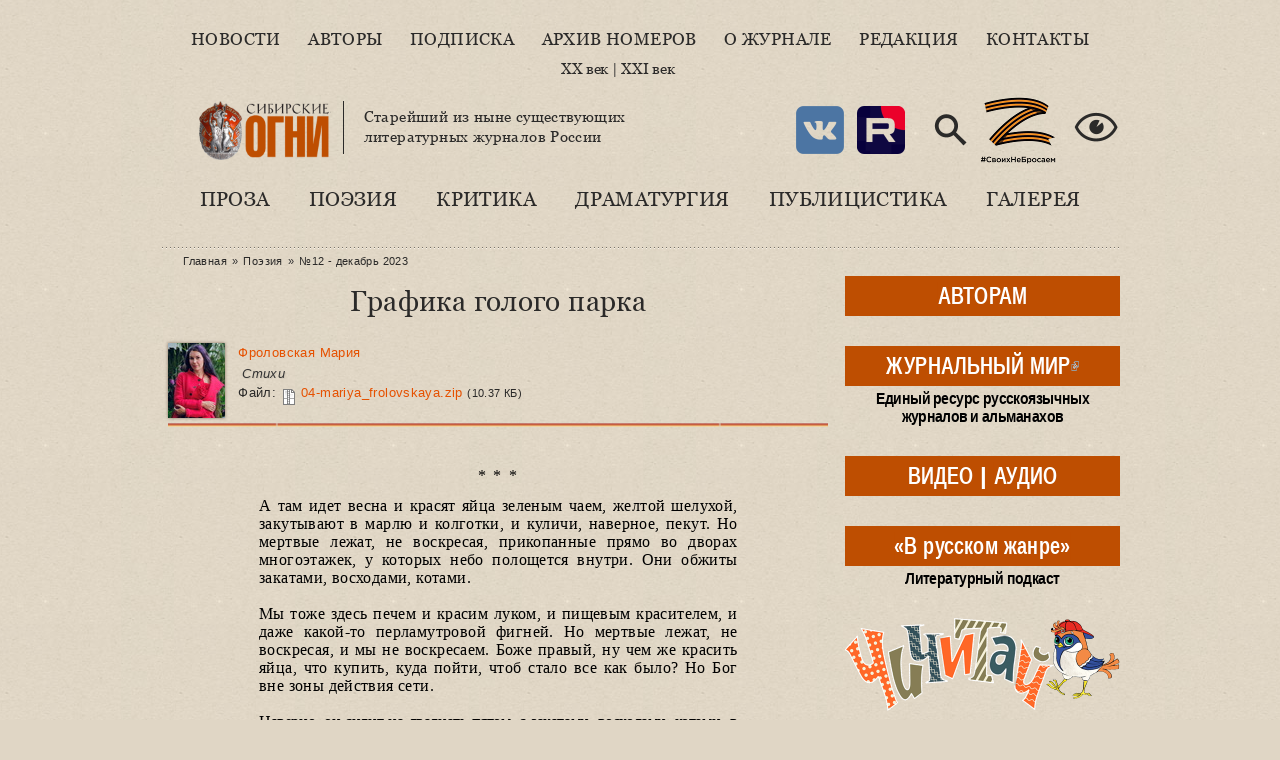

--- FILE ---
content_type: text/html; charset=utf-8
request_url: https://xn--90aefkbacm4aisie.xn--p1ai/content/grafika-gologo-parka
body_size: 22974
content:
<!DOCTYPE html PUBLIC "-//W3C//DTD XHTML+RDFa 1.0//EN"
  "http://www.w3.org/MarkUp/DTD/xhtml-rdfa-1.dtd">
<html lang="ru" xmlns="http://www.w3.org/1999/xhtml" xml:lang="ru" version="XHTML+RDFa 1.0" dir="ltr"
  >

<head profile="http://www.w3.org/1999/xhtml/vocab">
  <meta http-equiv="Content-Type" content="text/html; charset=utf-8" />
<meta name="Generator" content="Drupal 7 (http://drupal.org)" />
<link rel="canonical" href="/content/grafika-gologo-parka" />
<link rel="shortlink" href="/node/11410" />
<link rel="shortcut icon" href="https://xn--90aefkbacm4aisie.xn--p1ai/sites/default/files/favicon.ico" type="image/vnd.microsoft.icon" />
<link rel="apple-touch-icon" sizes="120x120" href="https://xn--90aefkbacm4aisie.xn--p1ai/sites/all/themes/basic/images/apple-touch-icon-120.png" />
<link rel="apple-touch-icon" sizes="152x152" href="https://xn--90aefkbacm4aisie.xn--p1ai/sites/all/themes/basic/images/apple-touch-icon-152.png" />
<link rel="apple-touch-icon" sizes="167x167" href="https://xn--90aefkbacm4aisie.xn--p1ai/sites/all/themes/basic/images/apple-touch-icon-167.png" />
<link rel="apple-touch-icon" sizes="180x180" href="https://xn--90aefkbacm4aisie.xn--p1ai/sites/all/themes/basic/images/apple-touch-icon-180.png" />
  <title>Графика голого парка | Литературный журнал «Сибирские огни»</title>
  <link type="text/css" rel="stylesheet" href="https://xn--90aefkbacm4aisie.xn--p1ai/sites/default/files/css/css_xE-rWrJf-fncB6ztZfd2huxqgxu4WO-qwma6Xer30m4.css" media="all" />
<link type="text/css" rel="stylesheet" href="https://xn--90aefkbacm4aisie.xn--p1ai/sites/default/files/css/css__LeQxW73LSYscb1O__H6f-j_jdAzhZBaesGL19KEB6U.css" media="all" />
<link type="text/css" rel="stylesheet" href="https://xn--90aefkbacm4aisie.xn--p1ai/sites/default/files/css/css_SN0G_L1OpDnc3Z9kMCnIcnFIgQHVkL-w8rJW6bjlL0c.css" media="all" />
<link type="text/css" rel="stylesheet" href="https://xn--90aefkbacm4aisie.xn--p1ai/sites/default/files/css/css_XbbQUlKKYv1MCm9YQwdbUhh4U0wgFTERjZFsYPOs43A.css" media="all" />
<style type="text/css" media="all">
<!--/*--><![CDATA[/*><!--*/
#backtotop{background:#FFCA5C;}
#backtotop{border-color:#FFCA5C;}
#backtotop:hover{background:#FFC03B;border-color:#FFC03B;}
#backtotop{color:#572c00;}

/*]]>*/-->
</style>
<link type="text/css" rel="stylesheet" href="https://xn--90aefkbacm4aisie.xn--p1ai/sites/default/files/css/css_JtnaFbc68fnEoN-tP26_Y9aeqf9PsM8b8D-ltHegaCQ.css" media="all" />
<link type="text/css" rel="stylesheet" href="https://xn--90aefkbacm4aisie.xn--p1ai/sites/default/files/css/css_mDxCF8ImVBb6oiL7Rq6KarwvxmvDV5PjnhYNE29pt_0.css" media="print" />
  <script type="text/javascript" src="//ajax.googleapis.com/ajax/libs/jquery/2.2.4/jquery.min.js"></script>
<script type="text/javascript">
<!--//--><![CDATA[//><!--
window.jQuery || document.write("<script src='/sites/all/modules/jquery_update/replace/jquery/2.2/jquery.min.js'>\x3C/script>")
//--><!]]>
</script>
<script type="text/javascript" src="https://xn--90aefkbacm4aisie.xn--p1ai/sites/default/files/js/js_GOikDsJOX04Aww72M-XK1hkq4qiL_1XgGsRdkL0XlDo.js"></script>
<script type="text/javascript" src="//ajax.googleapis.com/ajax/libs/jqueryui/1.10.2/jquery-ui.min.js"></script>
<script type="text/javascript">
<!--//--><![CDATA[//><!--
window.jQuery.ui || document.write("<script src='/sites/all/modules/jquery_update/replace/ui/ui/minified/jquery-ui.min.js'>\x3C/script>")
//--><!]]>
</script>
<script type="text/javascript" src="https://xn--90aefkbacm4aisie.xn--p1ai/sites/default/files/js/js_WwwX68M9x5gJGdauMeCoSQxOzb1Ebju-30k5FFWQeH0.js"></script>
<script type="text/javascript" src="https://xn--90aefkbacm4aisie.xn--p1ai/sites/default/files/js/js_LE-1hE_MkiBHcR5Gq1YPQd2F6EdFrp3U3-AFF22zZSQ.js"></script>
<script type="text/javascript" src="https://xn--90aefkbacm4aisie.xn--p1ai/sites/default/files/js/js_nwab-trquV2rHQfxaKnWhUp5B_-nWGYk9xwg3FEC7Sk.js"></script>
<script type="text/javascript">
<!--//--><![CDATA[//><!--
jQuery(document).ready(function () { 
				jQuery(".node a.colorbox[title]").once(function() { 
					var el = jQuery(this); 
					var cb = el.data("cbox-img-attrs"); 
					if (!cb || cb.title === "" || el.closest(".node-album.node-teaser").length) return; 
					var label = jQuery("<span></span>").text(el.attr("title")); 
					el.append(label).addClass("balanced"); 
					balanceText(label[0]); 
				});
				jQuery(document).ready(function () { 
					jQuery("h1.title, .author-info .publ-type, .img-with-caption .caption, .colorbox-title span, #sidebar-first h2.block-title a").once(function() { 
						balanceText(this) 
					}); 
				});
			});
//--><!]]>
</script>
<script type="text/javascript" src="https://xn--90aefkbacm4aisie.xn--p1ai/sites/default/files/js/js_SDJDTIERN7xg0rD7ziuuf1AdDpd1gQYHQzIzlcxHsRI.js"></script>
<script type="text/javascript" src="https://xn--90aefkbacm4aisie.xn--p1ai/sites/default/files/js/js_lRu09zCUAZkbm5RrRj-GWOz8e0YXvHoHrViJEOwYdHg.js"></script>
<script type="text/javascript">
<!--//--><![CDATA[//><!--
jQuery.extend(Drupal.settings, {"basePath":"\/","pathPrefix":"","setHasJsCookie":0,"ajaxPageState":{"theme":"basic_new","theme_token":"_diBM9vMBDBghDO-FvzpCKNE0oME8s2T4GwLij9TsqI","js":{"\/\/ajax.googleapis.com\/ajax\/libs\/jquery\/2.2.4\/jquery.min.js":1,"0":1,"misc\/jquery-extend-3.4.0.js":1,"misc\/jquery-html-prefilter-3.5.0-backport.js":1,"misc\/jquery.once.js":1,"misc\/drupal.js":1,"sites\/all\/modules\/jquery_update\/js\/jquery_browser.js":1,"\/\/ajax.googleapis.com\/ajax\/libs\/jqueryui\/1.10.2\/jquery-ui.min.js":1,"1":1,"sites\/all\/modules\/jquery_update\/replace\/ui\/external\/jquery.cookie.js":1,"misc\/form-single-submit.js":1,"sites\/all\/modules\/entityreference\/js\/entityreference.js":1,"sites\/all\/modules\/scroll_to_destination_anchors\/scroll_to_destination_anchors.js":1,"sites\/all\/modules\/vall\/js\/jquery.hypher.js":1,"sites\/all\/modules\/vall\/js\/ru.js":1,"sites\/all\/modules\/vall\/js\/vall.js":1,"sites\/all\/modules\/back_to_top\/js\/back_to_top.js":1,"public:\/\/languages\/ru_h59d0aqCFCb-E_KvHNDL1qhUXapmDPFrI4fMJO-3img.js":1,"sites\/all\/modules\/behavior_weights\/behavior_weights.js":1,"sites\/all\/libraries\/bootstrap\/js\/bootstrap.min.js":1,"sites\/all\/libraries\/colorbox\/jquery.colorbox-min.js":1,"sites\/all\/libraries\/DOMPurify\/purify.min.js":1,"sites\/all\/modules\/colorbox\/js\/colorbox.js":1,"sites\/all\/modules\/colorbox\/styles\/stockholmsyndrome\/colorbox_style.js":1,"sites\/all\/modules\/colorbox\/js\/colorbox_load.js":1,"sites\/all\/modules\/colorbox\/js\/colorbox_inline.js":1,"sites\/all\/modules\/nodeviewcount\/theme\/js\/nodeviewcount.js":1,"sites\/all\/themes\/basic\/js\/mincult-banners.js":1,"sites\/all\/modules\/yashare\/js\/yashare.async.js":1,"sites\/all\/themes\/basic\/js\/balancetext.min.js":1,"2":1,"sites\/all\/modules\/extlink\/js\/extlink.js":1,"sites\/all\/modules\/yashare\/js\/yashare.standard.js":1,"sites\/all\/themes\/basic\/js\/details-shim.min.js":1,"sites\/all\/themes\/basic\/js\/effects.js":1,"sites\/all\/themes\/basic_new\/..\/basic\/js\/details-shim.min.js":1,"sites\/all\/themes\/basic_new\/..\/basic\/js\/effects.js":1},"css":{"modules\/system\/system.base.css":1,"modules\/system\/system.menus.css":1,"modules\/system\/system.messages.css":1,"modules\/system\/system.theme.css":1,"misc\/ui\/jquery.ui.core.css":1,"misc\/ui\/jquery.ui.theme.css":1,"sites\/all\/modules\/simplenews\/simplenews.css":1,"modules\/field\/theme\/field.css":1,"modules\/node\/node.css":1,"modules\/search\/search.css":1,"modules\/user\/user.css":1,"sites\/all\/modules\/visually_impaired_module\/css\/visually_impaired_module.css":1,"sites\/all\/modules\/youtube\/css\/youtube.css":1,"sites\/all\/modules\/extlink\/css\/extlink.css":1,"sites\/all\/modules\/views\/css\/views.css":1,"sites\/all\/modules\/back_to_top\/css\/back_to_top_text.css":1,"sites\/all\/themes\/basic\/css\/tabs.css":1,"sites\/all\/libraries\/bootstrap\/css\/bootstrap.min.css":1,"sites\/all\/libraries\/bootstrap\/css\/bootstrap-theme.min.css":1,"sites\/all\/modules\/colorbox\/styles\/stockholmsyndrome\/colorbox_style.css":1,"sites\/all\/modules\/ctools\/css\/ctools.css":1,"0":1,"1":1,"2":1,"3":1,"sites\/all\/themes\/basic\/css\/default.css":1,"sites\/all\/themes\/basic\/css\/layout.css":1,"sites\/all\/themes\/basic\/css\/style.css":1,"sites\/all\/themes\/basic\/css\/jplayer_so.css":1,"sites\/all\/themes\/basic\/css\/details-shim.min.css":1,"sites\/all\/themes\/basic_new\/..\/basic\/css\/default.css":1,"sites\/all\/themes\/basic_new\/..\/basic\/css\/layout.css":1,"sites\/all\/themes\/basic_new\/..\/basic\/css\/style.css":1,"sites\/all\/themes\/basic_new\/css\/new-style.css":1,"sites\/all\/themes\/basic_new\/fonts\/Georgia\/stylesheet.css":1,"sites\/all\/themes\/basic_new\/..\/basic\/css\/jplayer_so.css":1,"sites\/all\/themes\/basic_new\/..\/basic\/css\/details-shim.min.css":1,"sites\/all\/themes\/basic\/css\/print.css":1,"sites\/all\/themes\/basic_new\/..\/basic\/css\/print.css":1}},"colorbox":{"transition":"elastic","speed":"400","opacity":"0.70","slideshow":false,"slideshowAuto":true,"slideshowSpeed":"2500","slideshowStart":"start slideshow","slideshowStop":"stop slideshow","current":"{current} \u0438\u0437 {total}","previous":"\u00ab \u041f\u0440\u0435\u0434.","next":"\u0421\u043b\u0435\u0434. \u00bb","close":"\u0417\u0430\u043a\u0440.","overlayClose":true,"returnFocus":true,"maxWidth":"100%","maxHeight":"100%","initialWidth":"300","initialHeight":"250","fixed":true,"scrolling":true,"mobiledetect":true,"mobiledevicewidth":"480px","file_public_path":"\/sites\/default\/files","specificPagesDefaultValue":"admin*\nimagebrowser*\nimg_assist*\nimce*\nnode\/add\/*\nnode\/*\/edit\nprint\/*\nprintpdf\/*\nsystem\/ajax\nsystem\/ajax\/*"},"nodeviewcount":{"nodeviewcount_path":"nodeviewcount","nodeviewcount_nid":"11410","nodeviewcount_uid":0},"back_to_top":{"back_to_top_button_trigger":"200","back_to_top_button_text":"\u041d\u0430\u0432\u0435\u0440\u0445","#attached":{"library":[["system","ui"]]}},"urlIsAjaxTrusted":{"\/user\/login":true},"yashare":{"yashare-widget-1769653515":{"element":"yashare-widget-1769653515","l10n":"ru","theme":"dark","link":"https:\/\/xn--90aefkbacm4aisie.xn--p1ai\/content\/grafika-gologo-parka","title":"\u0413\u0440\u0430\u0444\u0438\u043a\u0430 \u0433\u043e\u043b\u043e\u0433\u043e \u043f\u0430\u0440\u043a\u0430 | \u041b\u0438\u0442\u0435\u0440\u0430\u0442\u0443\u0440\u043d\u044b\u0439 \u0436\u0443\u0440\u043d\u0430\u043b \u00ab\u0421\u0438\u0431\u0438\u0440\u0441\u043a\u0438\u0435 \u043e\u0433\u043d\u0438\u00bb","image":"https:\/\/xn--90aefkbacm4aisie.xn--p1ai\/sites\/default\/files\/logo_zp.png","elementStyle":{"text":"","type":"link","border":0,"linkUnderline":0,"linkIcon":0,"quickServices":["vkontakte","lj","odnoklassniki"]},"popupStyle":{"blocks":["vkontakte","lj","odnoklassniki","yaru"],"copyPasteField":1,"codeForBlog":"\u003Ca href=\u0022https:\/\/xn--90aefkbacm4aisie.xn--p1ai\/content\/grafika-gologo-parka\u0022 title=\u0022\u0413\u0440\u0430\u0444\u0438\u043a\u0430 \u0433\u043e\u043b\u043e\u0433\u043e \u043f\u0430\u0440\u043a\u0430 | \u041b\u0438\u0442\u0435\u0440\u0430\u0442\u0443\u0440\u043d\u044b\u0439 \u0436\u0443\u0440\u043d\u0430\u043b \u00ab\u0421\u0438\u0431\u0438\u0440\u0441\u043a\u0438\u0435 \u043e\u0433\u043d\u0438\u00bb\u0022 target=\u0022_blank\u0022\u003E\u0413\u0440\u0430\u0444\u0438\u043a\u0430 \u0433\u043e\u043b\u043e\u0433\u043e \u043f\u0430\u0440\u043a\u0430 | \u041b\u0438\u0442\u0435\u0440\u0430\u0442\u0443\u0440\u043d\u044b\u0439 \u0436\u0443\u0440\u043d\u0430\u043b \u00ab\u0421\u0438\u0431\u0438\u0440\u0441\u043a\u0438\u0435 \u043e\u0433\u043d\u0438\u00bb\u003C\/a\u003E"}}},"extlink":{"extTarget":"_blank","extClass":"ext","extLabel":"(\u0432\u043d\u0435\u0448\u043d\u044f\u044f \u0441\u0441\u044b\u043b\u043a\u0430)","extImgClass":0,"extIconPlacement":0,"extSubdomains":1,"extExclude":"","extInclude":"(files\\\/pdf\\\/.+\\.pdf)|(files\\\/docs\\\/.+\\.pdf)|(banners\\\/.+\\.pdf)|(user\\\/[0-9]+\\\/contact)|(sites\\\/default\\\/files\\\/raspisanie\\.\\w{2,4})","extCssExclude":"","extCssExplicit":"","extAlert":0,"extAlertText":"This link will take you to an external web site.","mailtoClass":"mailto","mailtoLabel":"(\u0441\u0441\u044b\u043b\u043a\u0430 \u0434\u043b\u044f \u043e\u0442\u043f\u0440\u0430\u0432\u043a\u0438 email)","extUseFontAwesome":0}});
//--><!]]>
</script>
</head>
<body class="html not-front not-logged-in two-sidebars page-node page-node- page-node-11410 node-type-publication" >
  <div id="skip">
    <a href="#main-menu">Перейти к навигации</a>
  </div>
    <div class="topline"></div>
<div id="page" class="page">    


  <!-- ______________________ HEADER _______________________ -->
  

  <div id="header">


    
    <div class="clearfix">
              <div id="header-region">
            <div class="region region-header">
    <div id="block-menu-menu-new-main-menu" class="block block-menu block-odd first clearfix">
  <div class="block-inner">

                		
		<div class="content" >
		  <ul class="menu"><li class="first leaf id- mid-4942"><a href="/news" title="">Новости</a></li>
<li class="leaf id- mid-4943"><a href="/authors" title="">Авторы</a></li>
<li class="leaf id- mid-4944"><a href="/content/podpiska-i-prodazha" title="">Подписка</a></li>
<li class="leaf id- mid-4945"><a href="/magazines" title="">Архив номеров</a></li>
<li class="leaf id- mid-4946"><a href="/content/o-zhurnale-sibirskie-ogni" title="">О журнале</a></li>
<li class="leaf id- mid-4947"><a href="/content/redakciya" title="">Редакция</a></li>
<li class="last leaf id- mid-4948"><a href="/contact" title="">Контакты</a></li>
</ul>		</div>

  </div>
</div> <!-- /block-inner /block --><div id="block-block-38" class="block block-block block-even clearfix">
  <div class="block-inner">

                		
		<div class="content" >
		  <div>&nbsp;</div>
<div><a href="/archive" title="С первого номера…">XX век</a> | <a href="/magazines" title="Свежие выпуски журнала">XXI век</a></div>
<div>&nbsp;</div>		</div>

  </div>
</div> <!-- /block-inner /block --><div id="block-delta_blocks-logo" class="block block-delta-blocks block-odd clearfix">
  <div class="block-inner">

                		
		<div class="content" >
		  <div class="logo-img"><a href="/" id="logo" title="Вернуться на главную: Литературный журнал «Сибирские огни»"><img src="/sites/default/files/logo_zp.png" alt="Литературный журнал «Сибирские огни»" /></a></div>		</div>

  </div>
</div> <!-- /block-inner /block --><div id="block-block-29" class="block block-block block-even clearfix">
  <div class="block-inner">

                		
		<div class="content" >
		  <p>Старейший из ныне существующих<br />литературных журналов России</p>
		</div>

  </div>
</div> <!-- /block-inner /block --><div id="block-visually_impaired_module-visually_impaired_block1" class="block block-visually-impaired-module block-odd clearfix">
  <div class="block-inner">

                		
		<div class="content" >
		  <form action="/user/login" method="post" id="visually-impaired-module-create-form1" accept-charset="UTF-8"><div><input itemprop="copy" class="vi-special-block-image form-submit" title="Версия для слабовидящих" type="submit" id="edit-visually-impaired-block" name="op" value="Visually impaired site version" /><input type="hidden" name="form_build_id" value="form-bm1kwJP8BVoJ77gMm1cYWQXBIX3fmAZ7QE85Qf3vjgg" />
<input type="hidden" name="form_id" value="visually_impaired_module_create_form1" />
</div></form>		</div>

  </div>
</div> <!-- /block-inner /block --><div id="block-block-31" class="block block-block block-even clearfix">
  <div class="block-inner">

                		
		<div class="content" >
		  <style>
.vi-special-block-image {
  background-image: url(/sites/all/themes/basic_new/images/ico-eye-384-16.png) !important;
  background-size: 48px;
  width: 48px;
  height: 48px;
  box-shadow: none;
}
#block-visually_impaired_module-visually_impaired_block1 {
  float: right;
  margin-top: 2em;
}
</style>

<div class="sn-buttons">
  <a href="https://vk.com/sibogni" title="Мы ВКонтакте" target="_blank" rel="noopener noreferrer"><img src="https://xn--90aefkbacm4aisie.xn--p1ai/sites/all/themes/basic_new/images/ico-vk-192.png" width="48" height="48" alt="VK" /></a></div>
<div class="sn-buttons">
  <a href="https://rutube.ru/channel/47778722/" title="Мы в Rutube" target="_blank" rel="noopener noreferrer"><img src="https://xn--90aefkbacm4aisie.xn--p1ai/sites/all/themes/basic_new/images/ico-rutube-192.png" width="48" height="48" alt="Rutube" /></a></div>
<div class="search-button">
  <a href="/search/node/" title="Поиск по сайту"><img src="https://xn--90aefkbacm4aisie.xn--p1ai/sites/all/themes/basic_new/images/ico-search-384-16.png" width="48" height="48" alt="Поиск по сайту" /></a></div>
<div class="z-sbornik">
  <a href="/content/sbornik-z-budem-zhit" title="Сборник Z «Будем жить!»"><img src="https://xn--90aefkbacm4aisie.xn--p1ai/sites/all/themes/basic_new/images/z.png" width="80" height="68" alt="Z" /></a></div>		</div>

  </div>
</div> <!-- /block-inner /block --><div id="block-menu-menu-new-rubric-menu" class="block block-menu block-odd last clearfix">
  <div class="block-inner">

                		
		<div class="content" >
		  <ul class="menu"><li class="first leaf id- mid-4950"><a href="/kategoriya/proza" title="">Проза</a></li>
<li class="leaf id- mid-4951"><a href="/kategoriya/poeziya" title="">Поэзия</a></li>
<li class="leaf id- mid-4952"><a href="/kategoriya/kritika" title="">Критика</a></li>
<li class="leaf id- mid-4953"><a href="/kategoriya/dramaturgiya" title="">Драматургия</a></li>
<li class="leaf id- mid-4954"><a href="/kategoriya/publicistika" title="">Публицистика</a></li>
<li class="last leaf id- mid-4955"><a href="/kategoriya/kartinnaya-galereya-sibirskih-ogney" title="">Галерея</a></li>
</ul>		</div>

  </div>
</div> <!-- /block-inner /block -->  </div>
        </div>
          
        
       <div id="headerright">
                </div>
    </div>
  </div> <!-- /header -->

  <div id="main-wrapper" class="clearfix">

    <div id="sidebars-right" class="clearfix">

      
              <div id="sidebar-first" class="column sidebar first">
          <div id="sidebar-first-inner" class="inner">
              <div class="region region-sidebar-first">
    <div id="block-block-35" class="block block-block block-odd first clearfix">
  <div class="block-inner">

                		
		<div class="content" >
		  <div class="rubric-btn">
  <div class="btn-label"><a href="/avtoram" title="Важная информация для ознакомления перед отправкой рукописи">АВТОРАМ</a></div>
  <div class="btn-hint"></div>
</div>		</div>

  </div>
</div> <!-- /block-inner /block --><div id="block-block-34" class="block block-block block-even clearfix">
  <div class="block-inner">

                		
		<div class="content" >
		  <div class="rubric-btn">
  <div class="btn-label"><a href="https://журнальныймир.рф" title="Посетить «Журнальный мир»">ЖУРНАЛЬНЫЙ МИР</a></div>
  <div class="btn-hint">Единый ресурс русскоязычных журналов и альманахов</div>
</div>		</div>

  </div>
</div> <!-- /block-inner /block --><div id="block-block-36" class="block block-block block-odd clearfix">
  <div class="block-inner">

                		
		<div class="content" >
		  <div class="rubric-btn">
  <div class="btn-label"><a href="/video" title="Авторское документальное кино">ВИДЕО</a> | <a href="/audio" title="Музыкальные альбомы и выступления писателей в эфире радиостанций">АУДИО</a></div>
  <div class="btn-hint"></div>
</div>		</div>

  </div>
</div> <!-- /block-inner /block --><div id="block-block-45" class="block block-block block-even clearfix">
  <div class="block-inner">

                		
		<div class="content" >
		  <div class="rubric-btn">
  <div class="btn-label"><a href="/content/literaturnyy-podkast-v-russkom-zhanre" title="Литературный подкаст">«В русском жанре»</a></div>
  <div class="btn-hint">Литературный подкаст</div>
</div>		</div>

  </div>
</div> <!-- /block-inner /block --><div id="block-block-47" class="block block-block block-odd clearfix">
  <div class="block-inner">

                		
		<div class="content" >
		  <a href="https://чичитай.сибирскиеогни.рф" title="Посетить сайт детского спецвыпуска «Чичитай»" target="_blank"><img src="https://xn--90aefkbacm4aisie.xn--p1ai/sites/all/themes/basic_new/images/banner-cheecheethai.gif" width="275" height="93" alt="«Чичитай»" /></a>		</div>

  </div>
</div> <!-- /block-inner /block --><div id="block-block-12" class="block block-block block-even clearfix">
  <div class="block-inner">

                <h2 class="block-title"><a href="/biblioteka" class="block-title-link" title="Рубрика «Библиотека»">Библиотека</a></h2>
          		
		<div class="content" >
		  <div class="media-list">
  <div><img class="file-icon" alt="application/pdf" title="Вложение: файл Adobe Acrobat (PDF)" src="/modules/file/icons/application-pdf.png" /><a href="/content/specialnyy-vypusk-posvyashchennyy-godu-semi-2024" class="media-hint-announce" title="Дорогой читатель! Специальный выпуск нашего журнала посвящен Году семьи. Не случайно, выпуск открывает «Повесть о Петре и Февронии». История этой благочестивой пары и спустя столетия продолжает вдохновлять всех, для кого важны темы «семейственности», духовных традиций, связи поколений, всего, что связано со словом «…">Специальный выпуск, посвященный Году семьи (2024)</a></div><div><img class="file-icon" alt="application/pdf" title="Вложение: файл Adobe Acrobat (PDF)" src="/modules/file/icons/application-pdf.png" /><a href="/content/idu-na-grozu-2024" class="media-hint-announce" title="ИДУ НА ГРОЗУ. Сборник очерков. (Библиотека журнала «Сибирские огни»). — Новосибирск : Новосибирский издательский дом, 2024. — 288 с. Знак информационной продукции 16+ Сборник составили очерки, ставшие финалистами премии «Иду на грозу». В оформлении обложки использована картина Тимура Гуляева.">«Иду на грозу» (2024)</a></div><div><img class="file-icon" alt="application/pdf" title="Вложение: файл Adobe Acrobat (PDF)" src="/modules/file/icons/application-pdf.png" /><a href="/content/ishchite-cel-na-solnechnoy-doroge-specialnyy-vypusk-k-100-letiyu-v-p-kaznacheeva" class="media-hint-announce" title="Дорогой читатель! Специальный выпуск журнала «Сибирские огни» посвящен академику Влаилю Казначееву, которому в 2024 г. исполнилось бы 100 лет. Выдающийся ум, организатор фундаментальной медицинской науки в Сибири и на востоке страны, инициатор создания и первый руководитель Сибирского отделения Российской академии медицинских наук,…">«Ищите цель на солнечной дороге»: специальный выпуск к 100-летию В. П. Казначеева</a></div><div><img class="file-icon" alt="application/pdf" title="Вложение: файл Adobe Acrobat (PDF)" src="/modules/file/icons/application-pdf.png" /><a href="/content/zoloto-salaira-specialnyy-vypusk-posvyashchennyy-maslyaninskomu-rayonu" class="media-hint-announce">«Золото Салаира»: специальный выпуск, посвященный Маслянинскому району</a></div><div><img class="file-icon" alt="application/pdf" title="Вложение: файл Adobe Acrobat (PDF)" src="/modules/file/icons/application-pdf.png" /><a href="/content/gnezdo-poetov-2023" class="media-hint-announce" title="Гнездо поэтов : сборник стихов / составитель В. А. Берязев. — Новосибирск : Новосибирское библиотечное общество, 2023. — 448 с. — (Библиотека сибирской литературы / редакционный совет: В. Г. Деев [и др.]). В поэтический сборник «Гнездо поэтов» вошли произведения талантливых новосибирских авторов, вышедших из…">«Гнездо поэтов» (2023)</a></div></div>
<div class="dalee-link"><a href="/biblioteka#dalee">Читать далее&nbsp;&raquo;</a></div>

		</div>

  </div>
</div> <!-- /block-inner /block --><div id="block-block-9" class="block block-block block-odd clearfix">
  <div class="block-inner">

                <h2 class="block-title"><a href="/za-polyami" class="block-title-link" title="Рубрика «За журнальными полями»">За журнальными полями</a></h2>
          		
		<div class="content" >
		  <div class="media-list">
  <div><img class="file-icon" alt="text/plain" title="Только текст" src="/modules/file/icons/text-plain.png" /><a href="/content/proizvedeniya-finalistov-i-pobediteley-konkursa-provodniki-kultury-dramaturgiya" class="media-hint-announce" title="Молодой талантливый драматург в пьесе «Просто жить» рассказывает о нашем непростом времени на примере одной современной российской семьи. Действие происходит 31 декабря. Желаем всем нашим читателям доброго и светлого, 2026 года. Пусть у вас все будет хорошо! Яна ОРЕХОВА Драматург. Член Союза писателей России. Заместитель председателя СМЛ Кузбасса…">Произведения финалистов и победителей конкурса «Проводники культуры». Драматургия</a></div><div><img class="file-icon" alt="text/plain" title="Только текст" src="/modules/file/icons/text-plain.png" /><a href="/content/proizvedeniya-finalistov-i-pobediteley-konkursa-provodniki-kultury-publicistika-chast-2" class="media-hint-announce" title="Екатерина ГОДВЕР Родилась и живет в Москве. Поэт, прозаик. Лауреат премии «Форпост» в молодежной номинации, всероссийских конкурсов и фестивалей «Северная звезда», «Хрустальный родник», «Верлибр», «Солнечный круг», фестиваля им. Чижевского. Победитель фестиваля «Я только малость объясню в стихе» им. Высоцкого. Стихи публиковались в «Литературной…">Произведения финалистов и победителей конкурса «Проводники культуры». Публицистика. Часть 2</a></div><div><img class="file-icon" alt="text/plain" title="Только текст" src="/modules/file/icons/text-plain.png" /><a href="/content/proizvedeniya-finalistov-i-pobediteley-konkursa-provodniki-kultury-publicistika-chast-1" class="media-hint-announce" title="Продолжаем представлять произведения финалистов и победителей конкурса «Проводники культуры». Сегодня — два публицистических материала: ростовчанки Анны Ковалевой и москвички Екатерины Годвер. Молодые авторы рассказывают о том, что сегодня затрагивает самый болевой нерв нашего общества и литературы. Тексты публикуются в авторской редакции. Анна…">Произведения финалистов и победителей конкурса «Проводники культуры». Публицистика. Часть 1</a></div><div><img class="file-icon" alt="text/plain" title="Только текст" src="/modules/file/icons/text-plain.png" /><a href="/content/proizvedeniya-finalistov-i-pobediteley-konkursa-provodniki-kultury-poeziya-chast-4" class="media-hint-announce" title="Дарья ПИОТРОВСКАЯ Поэт, сценарист, журналист. Родилась в Москве. В 2016 году окончила Литературный институт им. А.М. Горького. Стихи публиковались в журналах «Юность», «Огни Кузбасса», в «Роман-газете» и др. Лауреат форума имени Гумилёва «Осиянное слово», премии «В поисках правды и справедливости», премии «Северная земля». Дипломант Международного…">Произведения финалистов и победителей конкурса «Проводники культуры». Поэзия. Часть 4</a></div><div><img class="file-icon" alt="text/plain" title="Только текст" src="/modules/file/icons/text-plain.png" /><a href="/content/proizvedeniya-finalistov-i-pobediteley-konkursa-provodniki-kultury-poeziya-chast-3" class="media-hint-announce" title="Елена СОКОЛОВА Поэт, переводчик, победитель и дипломант краевых, всероссийских и международных литературных конкурсов. Публиковалась в Альманахе литературного творчества ОЦ «Сириус», литературно-публицистических журналах «Огни Кубани» и «Краснодар литературный», в «Городской афише» (г. Краснодар), молодежном журнале «Наследник», Межрегиональном…">Произведения финалистов и победителей конкурса «Проводники культуры». Поэзия. Часть 3</a></div></div>
<div class="dalee-link"><a href="/za-polyami#dalee">Читать далее&nbsp;&raquo;</a></div>		</div>

  </div>
</div> <!-- /block-inner /block --><div id="block-block-25" class="block block-block block-even clearfix">
  <div class="block-inner">

                <h2 class="block-title"><a href="/iz-sunduka-s-savchenko" class="block-title-link" title="Рубрика «Из сундука Станислава Савченко»">Из сундука Станислава Савченко</a></h2>
          		
		<div class="content" >
		  <div class="media-list">
  <div><img class="file-icon" alt="image/jpeg" title="Вложение: 5 фотографий" src="/modules/file/icons/image-x-generic.png" /><a href="/content/pravila-ezdy-na-velosipede" class="media-hint-announce" title="Весна!.. Снова, как и в прошлом году, и мимо, и в лоб нам, пешеходам, будут лететь электросамокаты — изобретение XXI века. Называются они очень мило и красиво: СИМ —средства индивидуальной мобильности. В 2023 году были приняты новые правила, но изменений по сравнению с 2022 годом я не заметил и не был сбит несколько раз этим самым СИМ…">Правила езды на велосипеде</a></div><div><img class="file-icon" alt="image/jpeg" title="Вложение: 16 фотографий" src="/modules/file/icons/image-x-generic.png" /><a href="/content/velikiy-sibirskiy-put-otkrytki" class="media-hint-announce" title="Филокартисты, как и библиофилы, собирающие прижизненные издания авторов, коллекционируют открытки, вышедшие во время происходивших событий. В их числе открытки времени строительства Транссибирской железнодорожной магистрали, или Великого сибирского пути. Все, что касается Транссиба, представляет особый интерес для коллекционеров, живущих за Уралом…">Великий сибирский путь. Открытки</a></div><div><img class="file-icon" alt="image/jpeg" title="Вложение: 4 фотографии" src="/modules/file/icons/image-x-generic.png" /><a href="/content/sergey-esenin-rzhanye-koni-nevyshedshaya-kniga" class="media-hint-announce" title="Увлечение Есениным я пережил в подростковом возрасте. Знал наизусть не меньше полусотни стихотворений, цитировал есенинские строчки к месту и не к месту и удивлялся, почему о нем говорят так мало в школе… Ведь в 1961 году вышло вполне официальное тиражное пятитомное собрание сочинений, которое я и читал. Потом наступило время чтения стихов…">Сергей Есенин «Ржаные кони». Невышедшая книга</a></div><div><img class="file-icon" alt="image/jpeg" title="Вложение: 5 фотографий" src="/modules/file/icons/image-x-generic.png" /><a href="/content/osip-mandelshtam-i-druzhba-narodov" class="media-hint-announce" title="Я профессиональный пессимист. Никого не призываю следовать моему примеру, но мне пессимизм помогал жить в нашей стране. Пессимистические варианты будущего часто оправдывались, чем я в душе гордился, а если не оправдывались — так это же прекрасно! Жить становилось лучше и веселее! С пессимизмом связана и моя любовь к русской поэзии, которую в…">Осип Мандельштам и дружба народов</a></div><div><img class="file-icon" alt="image/jpeg" title="Вложение: 15 фотографий" src="/modules/file/icons/image-x-generic.png" /><a href="/content/novogodnie-i-rozhdestvenskie-otkrytki-raznyh-let" class="media-hint-announce" title="Поздравляю всех читателей «Сибирских огней» с Новым Годом и Рождеством Христовым! Я тоже получил поздравление («душевное письмо») от интернет-портала Mail.Ru: «Если этот год показался Вам сложным, Вам не показалось». Ну что, спасибо за откровенность. Сегодня такие поздравления тысячами рассылаются одним нажатием…">Новогодние и рождественские открытки разных лет</a></div></div>
<div class="dalee-link"><a href="/iz-sunduka-s-savchenko#dalee">Читать далее&nbsp;&raquo;</a></div>		</div>

  </div>
</div> <!-- /block-inner /block --><div id="block-block-18" class="block block-block block-odd clearfix">
  <div class="block-inner">

                <h2 class="block-title"><a href="/kultpohod-ot-skazhi" class="block-title-link" title="Рубрика «Культпоход» от «СКаЖи» — Союза культурных журналистов">Культпоход от СКаЖи</a></h2>
          		
		<div class="content" >
		  <div class="media-list">
  <div><img class="file-icon" alt="text/plain" title="Только текст" src="/modules/file/icons/text-plain.png" /><a href="/content/frau-realistichnaya-skazka" class="media-hint-announce" title="В кинотеатре «Победа» идет фильм «Фрау», который представила режиссер и сценарист Любовь Мульменко. Создатели назвали картину современной сказкой, а зрители единодушно отметили в ней «реализм и достоверность». «Фрау» – история о том, как рыцарь наших дней (увлеченный «Легендой об…">«Фрау»: реалистичная сказка</a></div><div><img class="file-icon" alt="🎥" title="Вложение: 1 видеоролик YouTube" src="/modules/file/icons/video-x-generic.png" /><a href="/content/ogon-k-vserossiyskoy-premere-filma-anny-yanovskoy" class="media-hint-announce" title="Хорошо, что есть вещи, которых ждешь как чуда. И неизменно волнуешься: а вдруг не свершится, не сбудется? И, если свершилось, удивляешься всякий раз по-детски. К Сошествию Благодатного Огня – можно ли привыкнуть? А можно ли не испытать ответного волнения, нечаянно соприкоснувшись с настоящим искусством? В 2022 году режиссер Анна Яновская…">«Огонь». К всероссийской премьере фильма Анны Яновской</a></div><div><img class="file-icon" alt="text/plain" title="Только текст" src="/modules/file/icons/text-plain.png" /><a href="/content/syn-v-cherno-beloy-gamme" class="media-hint-announce" title="Спектакль «Красного факела» «Сын» по пьесе модного французского драматурга получился не по-современному обыденным. И это хорошо. Пьесу Флориана Зеллера поставил санкт-петербургский режиссер Алексей Слюсарчук. Зеллер считается одним из самых ярких молодых драматургов нашего времени. Между прочим, лауреат «Оскара…">«Сын» в черно-белой гамме</a></div><div><img class="file-icon" alt="image/jpeg" title="Вложение: 7 фотографий" src="/modules/file/icons/image-x-generic.png" /><a href="/content/dom-hochesh-snimatsya-v-kino" class="media-hint-announce" title="24 октября в арт-пространстве Новосибирской областной научной библиотеки «Дом да Винчи» состоялась читка пьесы Наталии Дмитриевой «Г+Т+Н=Дом» , которая была опубликована в сентябрьском выпуске «Сибирских огней» за 2022 год. Наталия Дмитриева — обозреватель газеты «Ведомости» и театральный…">Дом, хочешь сниматься в кино?</a></div><div><img class="file-icon" alt="text/plain" title="Только текст" src="/modules/file/icons/text-plain.png" /><a href="/content/vostochnye-knigoizdateli-interesuyutsya-rossiyskoy-prozoy" class="media-hint-announce" title="В ГПНТБ СО РАН прошел Азиатский научно-культурный онлайн-форум. На нем обсудили проблему «экспорта» российской литературы на Восток. Азиатские книгоиздатели уверяют, что им интересны современные российские авторы, но информации о них слишком мало. Форум прошел в Новосибирске по инициативе фонда «АРТ-дивизион» при поддержке…">Восточные книгоиздатели интересуются российской прозой</a></div></div>
<div class="dalee-link"><a href="/kultpohod-ot-skazhi#dalee">Читать далее&nbsp;&raquo;</a></div>		</div>

  </div>
</div> <!-- /block-inner /block --><div id="block-views-publication-block_1" class="block block-views block-even clearfix">
  <div class="block-inner">

                		
		<div class="content" >
		  <div class="view view-publication view-id-publication view-display-id-block_1 view-dom-id-c070ece375d016553947fad45552156b">
        
  
  
      <div class="view-content">
        <h3><a href="/kategoriya/literaturnyy-arhiv">Литературный архив</a></h3>
    <div class="views-row views-row-1 views-row-odd views-row-first clearfix">
      
  <div class="views-field views-field-php-1">        <span class="field-content"><a href="/content/otbleski" title="Жалобная книга Если честно , даже не знаю — имеет ли это воспоминание о давнем времени отношение к литературе ... Скорее всего , не имеет . Но все - таки рискну , потому как речь идет о книге ненаписанной и будет ли она когда - нибудь написана — неизвестно . Наверное , не будет . ... Мне двенадцать лет , и на целый день , долгий - долгий июльский...">Щукин Михаил. Отблески</a></span>  </div>  </div>
    <div class="views-row views-row-2 views-row-even clearfix">
      
  <div class="views-field views-field-php-1">        <span class="field-content"><a href="/content/zhizn-beskonechnaya" title="Никто из нас не мог подумать, что будем печатать тексты Щукина в рубрике «Литературный архив». Казалось, это дело следующего поколения. Увы, его писательская биография прервалась буквально на полуслове. Остался незаконченным роман «Летящая изба»   1 , а цикл прозаических миниатюр «Отблески» только начат, автор написал едва ли десятую часть того,...">Алексеев Владимир, Байбородин Анатолий, Владимиров Сергей, Горшенин Алексей, Короткова Наталья, Михеенков Сергей, Шалин Анатолий, Шамов Владимир, Косарев Михаил. «Жизнь бесконечная...». Памяти писателя Михаила Щукина</a></span>  </div>  </div>
    <div class="views-row views-row-3 views-row-odd clearfix">
      
  <div class="views-field views-field-php-1">        <span class="field-content"><a href="/content/tantalovy-konyushni" title="...Он сразу обращал на себя внимание: крепкого телосложения, выше среднего роста, с густой темной шевелюрой. Настоящий коренной сибиряк. Мы, такие же, как и он, студенты Литинститута, быстро почувствовали силу его личности и легко отдали ему право на лидерство. Он не злоупотреблял этим: был доброжелателен и терпим в спорах, но на семинарах в...">Комраков Геннадий. Танталовы конюшни. Рассказ</a></span>  </div>  </div>
    <div class="views-row views-row-4 views-row-even clearfix">
      
  <div class="views-field views-field-php-1">        <span class="field-content"><a href="/content/sochtemsya-gorem" title="Елизавету Константиновну Стюарт нет нужды представлять нашим читателям : ее имя хорошо известно всем , кто хоть немного знаком с историей сибирской литературы . К началу Великой Отечественной войны она была уже довольно известной детской поэтессой , автором шести книг , изданных в Новосибирске и Омске . В военные годы будут изданы еще две книжки...">Стюарт Елизавета. Сочтемся горем</a></span>  </div>  </div>
    <div class="views-row views-row-5 views-row-odd views-row-last clearfix">
      
  <div class="views-field views-field-php-1">        <span class="field-content"><a href="/content/konstantinopolskiy-dnevnik-0" title="1 Ресторан «Яр» Ресторан , помещавшийся на Grande Péra 2 , в доме , принадлежавшем англиканской церкви , держали какие - то керченские евреи , вывезшие при эвакуации , во - первых , восемь мешков крымских денег с подписью Винавера 3 и , во - вторых , множество слегка отвердевших стамболиевских папирос 4 . Как известно , деньги , табак и...">Сургучёв Илья. Константинопольский дневник. Окончание. Подготовка текста, комментарии и публикация: Александр Фокин</a></span>  </div>  </div>
    </div>
  
  
  
  
      <div class="view-footer">
      
<div class="dalee-link"><a href="/kategoriya/literaturnyy-arhiv?year=2024#dalee">Читать далее&nbsp;&raquo;</a></div>
    </div>
  
  
</div>		</div>

  </div>
</div> <!-- /block-inner /block --><div id="block-block-44" class="block block-block block-odd last clearfix">
  <div class="block-inner">

                <h2 class="block-title"><a href="/mesyaceslov" class="block-title-link" title="Рубрика «Русский месяцеслов Анатолия Байбородина»">Русский месяцеслов Анатолия Байбородина</a></h2>
          		
		<div class="content" >
		  <div class="media-list">
  </div>
		</div>

  </div>
</div> <!-- /block-inner /block -->  </div>
          </div>
        </div>
       <!-- /sidebar-first -->

              <div id="sidebar-second" class="column sidebar second">
          <div id="sidebar-second-inner" class="inner">
              <div class="region region-sidebar-second">
    <div id="block-block-37" class="block block-block block-odd first clearfix">
  <div class="block-inner">

                		
		<div class="content" >
		  <a href="https://mk.nso.ru/" title="Министерство культуры Новосибирской области"><img src="https://xn--90aefkbacm4aisie.xn--p1ai/sites/all/themes/basic_new/images/mk_logo.png" width="200" height="64" alt="Министерство культуры Новосибирской области" /></a>		</div>

  </div>
</div> <!-- /block-inner /block --><div id="block-block-27" class="block block-block block-even clearfix">
  <div class="block-inner">

                		
		<div class="content" >
		  <a href="https://85.nso.ru/" title="Открой Новосибирь!"><img src="https://xn--90aefkbacm4aisie.xn--p1ai/sites/all/themes/basic/images/novosibir.gif" width="275" height="116" alt="Новосибирь" /></a>		</div>

  </div>
</div> <!-- /block-inner /block --><div id="block-block-46" class="block block-block block-odd clearfix">
  <div class="block-inner">

                		
		<div class="content" >
		  <div><a href="https://mk.nso.ru/page/8180" title="Федеральная программа «Пушкинская карта» в Новосибирской области"><img src="https://xn--90aefkbacm4aisie.xn--p1ai/sites/default/files/styles/column/public/banners/pushcard.png" width="275" height="116" alt="Пушкинская карта" /></a></div>		</div>

  </div>
</div> <!-- /block-inner /block --><div id="block-block-19" class="block block-block block-even clearfix">
  <div class="block-inner">

                		
		<div class="content" >
		  <a href="https://grants.culture.ru/" title="Портал «Культура. Гранты России» – это агрегатор сведений о федеральных, региональных, муниципальных и частных грантах для поддержки творческих проектов в области культуры и искусства." alt="Культура. Гранты России"><img title="Портал «Культура. Гранты России» – это агрегатор сведений о федеральных, региональных, муниципальных и частных грантах для поддержки творческих проектов в области культуры и искусства." alt="" style="margin: 1em 0; box-shadow: none;" usemap="#banner_granty_map" src="https://xn--90aefkbacm4aisie.xn--p1ai/sites/default/files/styles/column/public/banners/granty-banner-2040x520.png" /></a><a href="https://xn--90aefkbacm4aisie.xn--p1ai/sites/default/files/styles/page640/public/banners/granty-banner-2040x520.png" rel="banner_granty_map" class="colorbox colobox-template">Увеличить</a><map name="banner_granty_map">
  <area shape="poly" coords="200,15,250,15,265,0,265,40,200,40,200,15" href="#" title="Увеличить" alt="Карта РФ">
</map>




<div id="obratnaya-svyaz">
<script src='https://pos.gosuslugi.ru/bin/script.min.js'></script> 
<style>
#js-show-iframe-wrapper{position:relative;display:flex;align-items:center;justify-content:center;width:100%;min-width:293px;max-width:100%;background:linear-gradient(138.4deg,#38bafe 26.49%,#2d73bc 79.45%);color:#fff;cursor:pointer}#js-show-iframe-wrapper .pos-banner-fluid *{box-sizing:border-box}#js-show-iframe-wrapper .pos-banner-fluid .pos-banner-btn_2{display:block;width:240px;min-height:56px;font-size:18px;line-height:24px;cursor:pointer;background:#0d4cd3;color:#fff;border:none;border-radius:8px;outline:0}#js-show-iframe-wrapper .pos-banner-fluid .pos-banner-btn_2:hover{background:#1d5deb}#js-show-iframe-wrapper .pos-banner-fluid .pos-banner-btn_2:focus{background:#2a63ad}#js-show-iframe-wrapper .pos-banner-fluid .pos-banner-btn_2:active{background:#2a63ad}@-webkit-keyframes fadeInFromNone{0%{display:none;opacity:0}1%{display:block;opacity:0}100%{display:block;opacity:1}}@keyframes fadeInFromNone{0%{display:none;opacity:0}1%{display:block;opacity:0}100%{display:block;opacity:1}}@font-face{font-family:LatoWebLight;src:url(https://pos.gosuslugi.ru/bin/fonts/Lato/fonts/Lato-Light.woff2) format("woff2"),url(https://pos.gosuslugi.ru/bin/fonts/Lato/fonts/Lato-Light.woff) format("woff"),url(https://pos.gosuslugi.ru/bin/fonts/Lato/fonts/Lato-Light.ttf) format("truetype");font-style:normal;font-weight:400}@font-face{font-family:LatoWeb;src:url(https://pos.gosuslugi.ru/bin/fonts/Lato/fonts/Lato-Regular.woff2) format("woff2"),url(https://pos.gosuslugi.ru/bin/fonts/Lato/fonts/Lato-Regular.woff) format("woff"),url(https://pos.gosuslugi.ru/bin/fonts/Lato/fonts/Lato-Regular.ttf) format("truetype");font-style:normal;font-weight:400}@font-face{font-family:LatoWebBold;src:url(https://pos.gosuslugi.ru/bin/fonts/Lato/fonts/Lato-Bold.woff2) format("woff2"),url(https://pos.gosuslugi.ru/bin/fonts/Lato/fonts/Lato-Bold.woff) format("woff"),url(https://pos.gosuslugi.ru/bin/fonts/Lato/fonts/Lato-Bold.ttf) format("truetype");font-style:normal;font-weight:400}@font-face{font-family:RobotoWebLight;src:url(https://pos.gosuslugi.ru/bin/fonts/Roboto/Roboto-Light.woff2) format("woff2"),url(https://pos.gosuslugi.ru/bin/fonts/Roboto/Roboto-Light.woff) format("woff"),url(https://pos.gosuslugi.ru/bin/fonts/Roboto/Roboto-Light.ttf) format("truetype");font-style:normal;font-weight:400}@font-face{font-family:RobotoWebRegular;src:url(https://pos.gosuslugi.ru/bin/fonts/Roboto/Roboto-Regular.woff2) format("woff2"),url(https://pos.gosuslugi.ru/bin/fonts/Roboto/Roboto-Regular.woff) format("woff"),url(https://pos.gosuslugi.ru/bin/fonts/Roboto/Roboto-Regular.ttf) format("truetype");font-style:normal;font-weight:400}@font-face{font-family:RobotoWebBold;src:url(https://pos.gosuslugi.ru/bin/fonts/Roboto/Roboto-Bold.woff2) format("woff2"),url(https://pos.gosuslugi.ru/bin/fonts/Roboto/Roboto-Bold.woff) format("woff"),url(https://pos.gosuslugi.ru/bin/fonts/Roboto/Roboto-Bold.ttf) format("truetype");font-style:normal;font-weight:400}@font-face{font-family:ScadaWebRegular;src:url(https://pos.gosuslugi.ru/bin/fonts/Scada/Scada-Regular.woff2) format("woff2"),url(https://pos.gosuslugi.ru/bin/fonts/Scada/Scada-Regular.woff) format("woff"),url(https://pos.gosuslugi.ru/bin/fonts/Scada/Scada-Regular.ttf) format("truetype");font-style:normal;font-weight:400}@font-face{font-family:ScadaWebBold;src:url(https://pos.gosuslugi.ru/bin/fonts/Scada/Scada-Bold.woff2) format("woff2"),url(https://pos.gosuslugi.ru/bin/fonts/Scada/Scada-Bold.woff) format("woff"),url(https://pos.gosuslugi.ru/bin/fonts/Scada/Scada-Bold.ttf) format("truetype");font-style:normal;font-weight:400}@font-face{font-family:Geometria;src:url(https://pos.gosuslugi.ru/bin/fonts/Geometria/Geometria.eot);src:url(https://pos.gosuslugi.ru/bin/fonts/Geometria/Geometria.eot?#iefix) format("embedded-opentype"),url(https://pos.gosuslugi.ru/bin/fonts/Geometria/Geometria.woff) format("woff"),url(https://pos.gosuslugi.ru/bin/fonts/Geometria/Geometria.ttf) format("truetype");font-weight:400;font-style:normal}@font-face{font-family:Geometria-ExtraBold;src:url(https://pos.gosuslugi.ru/bin/fonts/Geometria/Geometria-ExtraBold.eot);src:url(https://pos.gosuslugi.ru/bin/fonts/Geometria/Geometria-ExtraBold.eot?#iefix) format("embedded-opentype"),url(https://pos.gosuslugi.ru/bin/fonts/Geometria/Geometria-ExtraBold.woff) format("woff"),url(https://pos.gosuslugi.ru/bin/fonts/Geometria/Geometria-ExtraBold.ttf) format("truetype");font-weight:900;font-style:normal}
</style>

<style>
#js-show-iframe-wrapper{background:var(--pos-banner-fluid-103_background)}#js-show-iframe-wrapper .pos-banner-fluid .pos-banner-btn_2{width:100%;min-height:52px;background:#fff;color:#0b1f33;font-size:16px;font-family:LatoWeb,sans-serif;font-weight:400;padding:0;line-height:1.2}#js-show-iframe-wrapper .pos-banner-fluid .pos-banner-btn_2:active,#js-show-iframe-wrapper .pos-banner-fluid .pos-banner-btn_2:focus,#js-show-iframe-wrapper .pos-banner-fluid .pos-banner-btn_2:hover{background:#e4ecfd}#js-show-iframe-wrapper .bf-103{position:relative;display:grid;grid-template-columns:var(--pos-banner-fluid-103grid-template-columns);grid-template-rows:var(--pos-banner-fluid-103grid-template-rows);width:100%;max-width:var(--pos-banner-fluid-103max-width);box-sizing:border-box;grid-auto-flow:row dense}#js-show-iframe-wrapper .bf-103decor{background:var(--pos-banner-fluid-103bg-url) var(--pos-banner-fluid-103bg-url-position) no-repeat;background-size:cover;background-color:#f8efec;position:relative}#js-show-iframe-wrapper .bf-103logo-wrap{box-shadow:var(--pos-banner-fluid-103logo-box-shadow)}#js-show-iframe-wrapper .bf-103content{display:flex;flex-direction:column;padding:var(--pos-banner-fluid-103content-padding);grid-row:var(--pos-banner-fluid-103content-grid-row);background-color:var(--pos-banner-fluid-103content-bgc)}#js-show-iframe-wrapper .bf-103description{display:flex;flex-direction:column;margin:var(--pos-banner-fluid-103description-margin)}#js-show-iframe-wrapper .bf-103text{margin:var(--pos-banner-fluid-103text-margin);font-size:var(--pos-banner-fluid-103text-font-size);line-height:1.3;font-family:LatoWeb,sans-serif;font-weight:700;color:#0b1f33}#js-show-iframe-wrapper .bf-103text_small{font-size:var(--pos-banner-fluid-103text-small-font-size);font-weight:400;margin:0}#js-show-iframe-wrapper .bf-103bottom-wrap{display:flex;flex-direction:row;align-items:center}#js-show-iframe-wrapper .bf-103logo-wrap{position:absolute;top:var(--pos-banner-fluid-103logo-wrap-top);left:0;padding:var(--pos-banner-fluid-103logo-wrap-padding);background:#fff;border-radius:0 0 8px 0}#js-show-iframe-wrapper .bf-103logo{width:var(--pos-banner-fluid-103logo-width);margin-left:1px}#js-show-iframe-wrapper .bf-103slogan{font-family:LatoWeb,sans-serif;font-weight:700;font-size:var(--pos-banner-fluid-103slogan-font-size);line-height:1;color:#005ca9}#js-show-iframe-wrapper .bf-103btn-wrap{width:100%;max-width:var(--pos-banner-fluid-103_button-wrap-max-width)}
</style >
<div id='js-show-iframe-wrapper'>
  <div class='pos-banner-fluid bf-103'>
    <div class='bf-103__decor'>
      <div class='bf-103__logo-wrap'>
        <img class='bf-103__logo' src='https://pos.gosuslugi.ru/bin/banner-fluid/gosuslugi-logo-blue.svg'
          alt='Госуслуги' />
        <div class='bf-103__slogan'>Решаем вместе</div>
      </div>
    </div>
    <div class='bf-103__content'>
      <div class='bf-103__description'>
        <span class='bf-103__text'>
          Считаете, что объекты культурного наследия находятся в плохом состоянии?
        </span>
        <span class='bf-103_text bf-103_text_small'>
          Расскажите об этом
        </span>
      </div>

      <div class='bf-103__bottom-wrap'>
        <div class='bf-103__btn-wrap'>
          <!-- pos-banner-btn_2 не удалять; другие классы не добавлять -->
          <button class='pos-banner-btn_2' type='button'>Написать
          </button>
        </div>
      </div>
    </div>
  </div>
</div>
<script>
"use strict";function ownKeys(t,e){var n=Object.keys(t);if(Object.getOwnPropertySymbols){var r=Object.getOwnPropertySymbols(t);e&&(r=r.filter(function(e){return Object.getOwnPropertyDescriptor(t,e).enumerable})),n.push.apply(n,r)}return n}function objectSpread(t){for(var e=1;e<arguments.length;e++){var n=null!=arguments[e]?arguments[e]:{};e%2?ownKeys(Object(n),!0).forEach(function(e){_defineProperty(t,e,n[e])}):Object.getOwnPropertyDescriptors?Object.defineProperties(t,Object.getOwnPropertyDescriptors(n)):ownKeys(Object(n)).forEach(function(e){Object.defineProperty(t,e,Object.getOwnPropertyDescriptor(n,e))})}return t}function _defineProperty(e,t,n){return t in e?Object.defineProperty(e,t,{value:n,enumerable:!0,configurable:!0,writable:!0}):e[t]=n,e}var POS_PREFIX_103="--pos-banner-fluid-103_",posOptionsInitialBanner103={background:"transparent","content-bgc":"#FC6554","grid-template-columns":"100%","grid-template-rows":"264px auto","max-width":"1440px","text-font-size":"18px","text-small-font-size":"14px","text-margin":"0 0px 12px 0","description-margin":"0 0 16px 0","button-wrap-max-width":"245px","bg-url":"url('https://pos.gosuslugi.ru/bin/banner-fluid/100/banner-fluid-100-405.svg')","bg-url-position":"center center","content-padding":"36px 24px","logo-wrap-padding":"16px 12px 12px 12px","logo-width":"65px","logo-wrap-top":"0","slogan-font-size":"12px","logo-box-shadow":"none"},setStyles=function(t,n){var r=2<arguments.length&&void 0!==arguments[2]?arguments[2]:POS_PREFIX_103;Object.keys(t).forEach(function(e){n.style.setProperty(r+e,t[e])})},removeStyles=function(e,t){var n=2<arguments.length&&void 0!==arguments[2]?arguments[2]:POS_PREFIX_100;Object.keys(e).forEach(function(e){t.style.removeProperty(n+e)})};function changePosBannerOnResize(){var e=document.documentElement,t=_objectSpread({},posOptionsInitialBanner103),n=document.getElementById("js-show-iframe-wrapper"),r=n?n.offsetWidth:document.body.offsetWidth;499<r&&(t["bg-url"]="url('https://pos.gosuslugi.ru/bin/banner-fluid/100/banner-fluid-100-500.svg')"),584<r&&(t["grid-template-rows"]="auto",t["bg-url"]="url('https://pos.gosuslugi.ru/bin/banner-fluid/100/banner-fluid-100-273.svg')",t["text-font-size"]="20px",t["content-padding"]="46px 24px 46px 24px",t["grid-template-columns"]="53% 47%",t["content-grid-row"]="1"),649<r&&(t["bg-url"]="url('https://pos.gosuslugi.ru/bin/banner-fluid/100/banner-fluid-100-558.svg')"),799<r&&(t["text-font-size"]="20px",t["text-small-font-size"]="16px",t["bg-url"]="url('https://pos.gosuslugi.ru/bin/banner-fluid/100/banner-fluid-100-500.svg')"),1115<r&&(t["text-font-size"]="24px",t["text-small-font-size"]="18px",t["content-padding"]="46px 80px 46px 140px",t["bg-url"]="url('https://pos.gosuslugi.ru/bin/banner-fluid/100/banner-fluid-100-720.svg')"),setStyles(t,e)}changePosBannerOnResize(),window.addEventListener("resize",changePosBannerOnResize),window.onunload=function(){var e=document.documentElement,t=_objectSpread({},posOptionsInitialBanner103);window.removeEventListener("resize",changePosBannerOnResize),removeStyles(t,e)};
</script>
<script>Widget("https://pos.gosuslugi.ru/form", 348908)</script>
<div id="gosuslugi-buttons"><a href="https://pos.gosuslugi.ru/form/?opaId=348908&amp;utm_source=vk&amp;utm_medium=50&amp;utm_campaign=1065406000505" title="Сообщить о проблеме на портале Госуслуг"><img src="https://xn--90aefkbacm4aisie.xn--p1ai/sites/all/themes/basic/images/gosuslugi-problem-s.gif" alt="" /></a><a href="https://pos.gosuslugi.ru/og/org-activities?reg_code=50&amp;utm_source=vk1&amp;utm_medium=50&amp;utm_campaign=1065406000505" title="Высказать мнение на портале Госуслуг"><img src="https://xn--90aefkbacm4aisie.xn--p1ai/sites/all/themes/basic/images/gosuslugi-opinion-s.gif" alt="" /></a></div>
</div>

<div id="public-hours"><p><a href="/content/lichnyy-priem-grazhdan">Личный прием граждан</a></p><p>По предварительной записи</p></div>		</div>

  </div>
</div> <!-- /block-inner /block --><div id="block-views-slides-block_1" class="block block-views block-odd clearfix">
  <div class="block-inner">

                <h2 class="block-title">Информация Минцифры НСО</h2>
          		
		<div class="content" >
		  <div class="view view-slides view-id-slides view-display-id-block_1 view-dom-id-3e5e5b48bded4da4d7040352d4c05123">
        
  
  
      <div class="view-content">
      
<div id="views-bootstrap-carousel-1" class="views-bootstrap-carousel-plugin-style carousel slide"  data-ride="carousel" data-interval="7200" data-pause="hover" data-wrap="true">
      <!-- Carousel indicators -->
    <ol class="carousel-indicators">
              <li data-target="#views-bootstrap-carousel-1" data-slide-to="0" class="active"></li>
              <li data-target="#views-bootstrap-carousel-1" data-slide-to="1" class=""></li>
              <li data-target="#views-bootstrap-carousel-1" data-slide-to="2" class=""></li>
              <li data-target="#views-bootstrap-carousel-1" data-slide-to="3" class=""></li>
              <li data-target="#views-bootstrap-carousel-1" data-slide-to="4" class=""></li>
          </ol>
  
  <!-- Carousel items -->
  <div class="carousel-inner" role="listbox">
          <div class="item active">
        <a href="https://xn--90aefkbacm4aisie.xn--p1ai/sites/default/files/slides/1_kartochka.png" title="Поддержка участникам СВО" class="colorbox" data-colorbox-gallery="gallery-node-11863-LcNicmzjyAg" data-cbox-img-attrs="{&quot;title&quot;: &quot;&quot;, &quot;alt&quot;: &quot;&quot;}"><img src="https://xn--90aefkbacm4aisie.xn--p1ai/sites/default/files/styles/slides/public/slides/1_kartochka.png" width="275" height="275" alt="" title="" /></a>
      </div>
          <div class="item ">
        <a href="https://xn--90aefkbacm4aisie.xn--p1ai/sites/default/files/slides/2_kartochka.png" title="Поддержка участникам СВО" class="colorbox" data-colorbox-gallery="gallery-node-11863-LcNicmzjyAg" data-cbox-img-attrs="{&quot;title&quot;: &quot;&quot;, &quot;alt&quot;: &quot;&quot;}"><img src="https://xn--90aefkbacm4aisie.xn--p1ai/sites/default/files/styles/slides/public/slides/2_kartochka.png" width="275" height="275" alt="" title="" /></a>
      </div>
          <div class="item ">
        <a href="https://xn--90aefkbacm4aisie.xn--p1ai/sites/default/files/slides/3_kartochka.png" title="Поддержка участникам СВО" class="colorbox" data-colorbox-gallery="gallery-node-11863-LcNicmzjyAg" data-cbox-img-attrs="{&quot;title&quot;: &quot;&quot;, &quot;alt&quot;: &quot;&quot;}"><img src="https://xn--90aefkbacm4aisie.xn--p1ai/sites/default/files/styles/slides/public/slides/3_kartochka.png" width="275" height="275" alt="" title="" /></a>
      </div>
          <div class="item ">
        <a href="https://xn--90aefkbacm4aisie.xn--p1ai/sites/default/files/slides/4_kartochka.png" title="Поддержка участникам СВО" class="colorbox" data-colorbox-gallery="gallery-node-11863-LcNicmzjyAg" data-cbox-img-attrs="{&quot;title&quot;: &quot;&quot;, &quot;alt&quot;: &quot;&quot;}"><img src="https://xn--90aefkbacm4aisie.xn--p1ai/sites/default/files/styles/slides/public/slides/4_kartochka.png" width="275" height="275" alt="" title="" /></a>
      </div>
          <div class="item ">
        <a href="https://xn--90aefkbacm4aisie.xn--p1ai/sites/default/files/slides/5_kartochka.png" title="Поддержка участникам СВО" class="colorbox" data-colorbox-gallery="gallery-node-11863-LcNicmzjyAg" data-cbox-img-attrs="{&quot;title&quot;: &quot;&quot;, &quot;alt&quot;: &quot;&quot;}"><img src="https://xn--90aefkbacm4aisie.xn--p1ai/sites/default/files/styles/slides/public/slides/5_kartochka.png" width="275" height="275" alt="" title="" /></a>
      </div>
      </div>

      <!-- Carousel navigation -->
    <a class="carousel-control left" href="#views-bootstrap-carousel-1" role="button" data-slide="prev">
      <span class="icon-prev"></span>
      <span class="sr-only">Previous</span>
    </a>
    <a class="carousel-control right" href="#views-bootstrap-carousel-1" role="button" data-slide="next">
      <span class="icon-next"></span>
      <span class="sr-only">Next</span>
    </a>
  </div>
    </div>
  
  
  
  
  
  
</div>		</div>

  </div>
</div> <!-- /block-inner /block --><div id="block-views-slides-block" class="block block-views block-even clearfix">
  <div class="block-inner">

                <h2 class="block-title">Остерегайтесь мошенников</h2>
          		
		<div class="content" >
		  <div class="view view-slides view-id-slides view-display-id-block view-dom-id-0ffcac7db73c4722308d56dacc4fe2a9">
        
  
  
      <div class="view-content">
      
<div id="views-bootstrap-carousel-2" class="views-bootstrap-carousel-plugin-style carousel slide"  data-ride="carousel" data-interval="7200" data-pause="hover" data-wrap="true">
      <!-- Carousel indicators -->
    <ol class="carousel-indicators">
              <li data-target="#views-bootstrap-carousel-2" data-slide-to="0" class="active"></li>
              <li data-target="#views-bootstrap-carousel-2" data-slide-to="1" class=""></li>
              <li data-target="#views-bootstrap-carousel-2" data-slide-to="2" class=""></li>
              <li data-target="#views-bootstrap-carousel-2" data-slide-to="3" class=""></li>
              <li data-target="#views-bootstrap-carousel-2" data-slide-to="4" class=""></li>
              <li data-target="#views-bootstrap-carousel-2" data-slide-to="5" class=""></li>
              <li data-target="#views-bootstrap-carousel-2" data-slide-to="6" class=""></li>
          </ol>
  
  <!-- Carousel items -->
  <div class="carousel-inner" role="listbox">
          <div class="item active">
        <a href="https://xn--90aefkbacm4aisie.xn--p1ai/sites/default/files/slides/cifrovaya_gramotnost1.jpg" title="Цифровая грамотность" class="colorbox" data-colorbox-gallery="gallery-node-11792-LcNicmzjyAg" data-cbox-img-attrs="{&quot;title&quot;: &quot;&quot;, &quot;alt&quot;: &quot;&quot;}"><img src="https://xn--90aefkbacm4aisie.xn--p1ai/sites/default/files/styles/slides/public/slides/cifrovaya_gramotnost1.jpg" width="275" height="275" alt="" title="" /></a>
      </div>
          <div class="item ">
        <a href="https://xn--90aefkbacm4aisie.xn--p1ai/sites/default/files/slides/cifrovaya_gramotnost2.jpg" title="Цифровая грамотность" class="colorbox" data-colorbox-gallery="gallery-node-11792-LcNicmzjyAg" data-cbox-img-attrs="{&quot;title&quot;: &quot;&quot;, &quot;alt&quot;: &quot;&quot;}"><img src="https://xn--90aefkbacm4aisie.xn--p1ai/sites/default/files/styles/slides/public/slides/cifrovaya_gramotnost2.jpg" width="275" height="275" alt="" title="" /></a>
      </div>
          <div class="item ">
        <a href="https://xn--90aefkbacm4aisie.xn--p1ai/sites/default/files/slides/cifrovaya_gramotnost3.jpg" title="Цифровая грамотность" class="colorbox" data-colorbox-gallery="gallery-node-11792-LcNicmzjyAg" data-cbox-img-attrs="{&quot;title&quot;: &quot;&quot;, &quot;alt&quot;: &quot;&quot;}"><img src="https://xn--90aefkbacm4aisie.xn--p1ai/sites/default/files/styles/slides/public/slides/cifrovaya_gramotnost3.jpg" width="275" height="275" alt="" title="" /></a>
      </div>
          <div class="item ">
        <a href="https://xn--90aefkbacm4aisie.xn--p1ai/sites/default/files/slides/cifrovaya_gramotnost4.jpg" title="Цифровая грамотность" class="colorbox" data-colorbox-gallery="gallery-node-11792-LcNicmzjyAg" data-cbox-img-attrs="{&quot;title&quot;: &quot;&quot;, &quot;alt&quot;: &quot;&quot;}"><img src="https://xn--90aefkbacm4aisie.xn--p1ai/sites/default/files/styles/slides/public/slides/cifrovaya_gramotnost4.jpg" width="275" height="275" alt="" title="" /></a>
      </div>
          <div class="item ">
        <a href="https://xn--90aefkbacm4aisie.xn--p1ai/sites/default/files/slides/cifrovaya_gramotnost5.jpg" title="Цифровая грамотность" class="colorbox" data-colorbox-gallery="gallery-node-11792-LcNicmzjyAg" data-cbox-img-attrs="{&quot;title&quot;: &quot;&quot;, &quot;alt&quot;: &quot;&quot;}"><img src="https://xn--90aefkbacm4aisie.xn--p1ai/sites/default/files/styles/slides/public/slides/cifrovaya_gramotnost5.jpg" width="275" height="275" alt="" title="" /></a>
      </div>
          <div class="item ">
        <a href="https://xn--90aefkbacm4aisie.xn--p1ai/sites/default/files/slides/cifrovaya_gramotnost6.jpg" title="Цифровая грамотность" class="colorbox" data-colorbox-gallery="gallery-node-11792-LcNicmzjyAg" data-cbox-img-attrs="{&quot;title&quot;: &quot;&quot;, &quot;alt&quot;: &quot;&quot;}"><img src="https://xn--90aefkbacm4aisie.xn--p1ai/sites/default/files/styles/slides/public/slides/cifrovaya_gramotnost6.jpg" width="275" height="275" alt="" title="" /></a>
      </div>
          <div class="item ">
        <a href="https://xn--90aefkbacm4aisie.xn--p1ai/sites/default/files/slides/cifrovaya_gramotnost7.jpg" title="Цифровая грамотность" class="colorbox" data-colorbox-gallery="gallery-node-11792-LcNicmzjyAg" data-cbox-img-attrs="{&quot;title&quot;: &quot;&quot;, &quot;alt&quot;: &quot;&quot;}"><img src="https://xn--90aefkbacm4aisie.xn--p1ai/sites/default/files/styles/slides/public/slides/cifrovaya_gramotnost7.jpg" width="275" height="275" alt="" title="" /></a>
      </div>
      </div>

      <!-- Carousel navigation -->
    <a class="carousel-control left" href="#views-bootstrap-carousel-2" role="button" data-slide="prev">
      <span class="icon-prev"></span>
      <span class="sr-only">Previous</span>
    </a>
    <a class="carousel-control right" href="#views-bootstrap-carousel-2" role="button" data-slide="next">
      <span class="icon-next"></span>
      <span class="sr-only">Next</span>
    </a>
  </div>
    </div>
  
  
  
  
  
  
</div>		</div>

  </div>
</div> <!-- /block-inner /block --><div id="block-views-documents-block_1" class="block block-views block-odd last clearfix">
  <div class="block-inner">

                <h2 class="block-title"><a href="/documents" class="block-title-link">Документы</a></h2>
          		
		<div class="content" >
		  <div class="view view-documents view-id-documents view-display-id-block_1 view-dom-id-d428f2cb7c6dec5ae6b280431bf39f3c">
        
  
  
      <div class="view-content">
          <div class="views-row views-row-1 views-row-odd views-row-first">
      
  <div class="views-field views-field-title">        <span class="field-content"><a href="/documents/uchreditelnye-dokumenty">Учредительные документы</a></span>  </div>  </div>
    <div class="views-row views-row-2 views-row-even">
      
  <div class="views-field views-field-title">        <span class="field-content"><a href="/documents/o-protivodeystvii-korrupcii">О противодействии коррупции</a></span>  </div>  </div>
    <div class="views-row views-row-3 views-row-odd">
      
  <div class="views-field views-field-title">        <span class="field-content"><a href="/documents/nezavisimaya-ocenka-kachestva">Независимая оценка качества</a></span>  </div>  </div>
    <div class="views-row views-row-4 views-row-even">
      
  <div class="views-field views-field-title">        <span class="field-content"><a href="/documents/lokalnye-i-normativnye-akty">Локальные и нормативные акты</a></span>  </div>  </div>
    <div class="views-row views-row-5 views-row-odd">
      
  <div class="views-field views-field-title">        <span class="field-content"><a href="/documents/gosudarstvennye-zadaniya">Государственные задания</a></span>  </div>  </div>
    <div class="views-row views-row-6 views-row-even views-row-last">
      
  <div class="views-field views-field-title">        <span class="field-content"><a href="/documents/arhivnye-dokumenty">Архивные документы</a></span>  </div>  </div>
    </div>
  
  
  
  
  
  
</div>		</div>

  </div>
</div> <!-- /block-inner /block -->  </div>
          </div>
        </div>
       <!-- /sidebar-second -->

    </div>

    <!-- ______________________ MAIN _______________________ -->

    <div id="main" class="clearfix">
    
      
      <div id="content">
        <div id="content-inner" class="inner column center">

                      <div id="content-header">

              <h2 class="element-invisible">Вы здесь</h2><div class="breadcrumb"><a href="/">Главная</a>»<a href="/kategoriya/poeziya">Поэзия</a>»<a href="/zhurnal/no12-dekabr-2023">№12 - декабрь 2023</a></div>              

                              <h1 class="title">Графика голого парка</h1>
              
                                          
                              <div class="tabs"></div>
              
                            
            </div> <!-- /#content-header -->
          
          <div id="content-area">
              <div class="region region-content">
    <div id="block-system-main" class="block block-system block-odd first last clearfix">
  <div class="block-inner">

                		
		<div class="content" >
		  <div  class="ds-1col node node-publication node-odd view-mode-full clearfix">

  
  <div class="field field-name-author-card field-type-ds field-label-hidden"><div class="field-items"><div class="field-item even"><div class="author-info author-info-with-images"><div class="author-image"><a href="https://xn--90aefkbacm4aisie.xn--p1ai/sites/default/files/frolovskaya_mariya.jpg" rel="colorbox-gallery" class="colorbox colobox-template" title="Фроловская Мария"><img src="https://xn--90aefkbacm4aisie.xn--p1ai/sites/default/files/styles/57x75s/public/frolovskaya_mariya.jpg" width="57" height="75" alt="" title="Фроловская Мария" /></a></div><div class="author-card"><div class="author-label"><a href="/avtor/frolovskaya-mariya">Фроловская Мария</a></div><div class="publ-type">Стихи</div><div class="publ-file">Файл: <span class="file"><img class="file-icon" alt="Иконка пакета" title="application/zip" src="/modules/file/icons/package-x-generic.png" /> <a href="https://xn--90aefkbacm4aisie.xn--p1ai/sites/default/files/04-mariya_frolovskaya.zip" type="application/zip; length=10619">04-mariya_frolovskaya.zip</a></span> <span class="file-size">(10.37 КБ)</span></div></div></div></div></div></div><div class="field field-name-body field-type-text-with-summary field-label-hidden"><div class="field-items"><div class="field-item even"><p align="center" style="letter-spacing: 1.3pt; line-height: 0.49cm; orphans: 0; widows: 0; margin-top: 0.65cm; margin-bottom: 0.3cm"><font color="#000000"><font face="Academy-Regular, serif"><font size="3" style="font-size: 12pt"><font face="Academy, serif">* * *</font></font></font></font></p>
<p align="justify" style="line-height: 0.48cm; orphans: 0; widows: 0; margin-left: 2.4cm; margin-right: 2.4cm; margin-bottom: 0cm"><font color="#000000"><font face="Academy-Regular, serif"><font size="3" style="font-size: 12pt"><font face="Academy, serif">А там идет весна и красят яйца зеленым чаем, желтой шелухой, закутывают в марлю и колготки, и куличи, наверное, пекут. Но мертвые лежат, не воскресая, прикопанные прямо во дворах многоэтажек, у которых небо полощется внутри. Они обжиты закатами, восходами, котами.</font></font></font></font></p>
<p align="justify" style="line-height: 0.48cm; orphans: 0; widows: 0; margin-left: 2.4cm; margin-right: 2.4cm; margin-bottom: 0cm"> </p>
<p align="justify" style="line-height: 0.48cm; orphans: 0; widows: 0; margin-left: 2.4cm; margin-right: 2.4cm; margin-bottom: 0cm"><font color="#000000"><font face="Academy-Regular, serif"><font size="3" style="font-size: 12pt"><font face="Academy, serif">Мы тоже здесь печем и красим луком, и пищевым красителем, и даже какой-то перламутровой фигней. Но мертвые лежат, не воскресая, и мы не воскресаем. Боже правый, ну чем же красить яйца, что купить, куда пойти, чтоб стало все как было? Но Бог вне зоны действия сети.</font></font></font></font></p>
<p align="justify" style="line-height: 0.48cm; orphans: 0; widows: 0; margin-left: 2.4cm; margin-right: 2.4cm; margin-bottom: 0cm"> </p>
<p align="justify" style="line-height: 0.48cm; orphans: 0; widows: 0; margin-left: 2.4cm; margin-right: 2.4cm; margin-bottom: 0cm"><font color="#000000"><font face="Academy-Regular, serif"><font size="3" style="font-size: 12pt"><font face="Academy, serif"><span style="letter-spacing: -0.3pt">Наверно, он сидит на двадцать пятом, с закатами, восходами, котами,</span></font><font face="Academy, serif"> </font><font face="Academy, serif"><span style="letter-spacing: -0.1pt">в прозрачной, обгоревшей скорлупе растресканного дома. И к нему</span></font><font face="Academy, serif"> </font><font face="Academy, serif"><span style="letter-spacing: -0.2pt">всю ночь идут какие-то бабульки, которые забыли адреса и имена, но</span></font><font face="Academy, serif"> знают, что должно быть, — высокое серебряное небо, салфетки, </font><font face="Academy, serif"><span style="letter-spacing: -0.2pt">вербы, яйца, куличи. Они к нему протягивают руки, в которых пусто,</span></font><font face="Academy, serif"> звездно, бархатисто, и Бог им освящает темноту.</font></font></font></font></p>
<p align="center" style="letter-spacing: 1.3pt; line-height: 0.49cm; orphans: 0; widows: 0; margin-top: 0.65cm; margin-bottom: 0.3cm"><font color="#000000"><font face="Academy-Regular, serif"><font size="3" style="font-size: 12pt"><font face="Academy, serif">* * *</font></font></font></font></p>
<p style="line-height: 0.48cm; orphans: 0; widows: 0; margin-left: 4.8cm; margin-bottom: 0cm"><font color="#000000"><font face="Academy-Regular, serif"><font size="3" style="font-size: 12pt"><font face="Academy, serif">Убогий мой, уютный мой мирок —</font></font></font></font></p>
<p style="line-height: 0.48cm; orphans: 0; widows: 0; margin-left: 4.8cm; margin-bottom: 0cm"><font color="#000000"><font face="Academy-Regular, serif"><font size="3" style="font-size: 12pt"><font face="Academy, serif">в пекарне булка, за углом творог,</font></font></font></font></p>
<p style="line-height: 0.48cm; orphans: 0; widows: 0; margin-left: 4.8cm; margin-bottom: 0cm"><font color="#000000"><font face="Academy-Regular, serif"><font size="3" style="font-size: 12pt"><font face="Academy, serif">аптека, почта, детская площадка.</font></font></font></font></p>
<p style="line-height: 0.48cm; orphans: 0; widows: 0; margin-left: 4.8cm; margin-bottom: 0cm"><font color="#000000"><font face="Academy-Regular, serif"><font size="3" style="font-size: 12pt"><font face="Academy, serif">Ты хвалишься, что скроен хорошо,</font></font></font></font></p>
<p style="line-height: 0.48cm; orphans: 0; widows: 0; margin-left: 4.8cm; margin-bottom: 0cm"><font color="#000000"><font face="Academy-Regular, serif"><font size="3" style="font-size: 12pt"><font face="Academy, serif">что мал, но безопасен закуток,</font></font></font></font></p>
<p style="line-height: 0.48cm; orphans: 0; widows: 0; margin-left: 4.8cm; margin-bottom: 0cm"><font color="#000000"><font face="Academy-Regular, serif"><font size="3" style="font-size: 12pt"><font face="Academy, serif">а между тем ты — перышко, пушок:</font></font></font></font></p>
<p style="line-height: 0.48cm; orphans: 0; widows: 0; margin-left: 4.8cm; margin-bottom: 0cm"><font color="#000000"><font face="Academy-Regular, serif"><font size="3" style="font-size: 12pt"><font face="Academy, serif">дохнут — ни пятнышка, ни отпечатка</font></font></font></font></p>
<p style="line-height: 0.48cm; orphans: 0; widows: 0; margin-left: 4.8cm; margin-bottom: 0cm"> </p>
<p style="line-height: 0.48cm; orphans: 0; widows: 0; margin-left: 4.8cm; margin-bottom: 0cm"><font color="#000000"><font face="Academy-Regular, serif"><font size="3" style="font-size: 12pt"><font face="Academy, serif">от нас. Дом быта, «Хлеб», велопрокат...</font></font></font></font></p>
<p style="line-height: 0.48cm; orphans: 0; widows: 0; margin-left: 4.8cm; margin-bottom: 0cm"><font color="#000000"><font face="Academy-Regular, serif"><font size="3" style="font-size: 12pt"><font face="Academy, serif">Не выведают новые века,</font></font></font></font></p>
<p style="line-height: 0.48cm; orphans: 0; widows: 0; margin-left: 4.8cm; margin-bottom: 0cm"><font color="#000000"><font face="Academy-Regular, serif"><font size="3" style="font-size: 12pt"><font face="Academy, serif">чем были мы, о чем мы гомонили,</font></font></font></font></p>
<p style="line-height: 0.48cm; orphans: 0; widows: 0; margin-left: 4.8cm; margin-bottom: 0cm"><font color="#000000"><font face="Academy-Regular, serif"><font size="3" style="font-size: 12pt"><font face="Academy, serif">как сильно в мае яблоня цвела,</font></font></font></font></p>
<p style="line-height: 0.48cm; orphans: 0; widows: 0; margin-left: 4.8cm; margin-bottom: 0cm"><font color="#000000"><font face="Academy-Regular, serif"><font size="3" style="font-size: 12pt"><font face="Academy, serif">какою дурой Леночка была,</font></font></font></font></p>
<p style="line-height: 0.48cm; orphans: 0; widows: 0; margin-left: 4.8cm; margin-bottom: 0cm"><font color="#000000"><font face="Academy-Regular, serif"><font size="3" style="font-size: 12pt"><font face="Academy, serif">как у скамеек прорастали крылья,</font></font></font></font></p>
<p style="line-height: 0.48cm; orphans: 0; widows: 0; margin-left: 4.8cm; margin-bottom: 0cm"> </p>
<p style="line-height: 0.48cm; orphans: 0; widows: 0; margin-left: 4.8cm; margin-bottom: 0cm"><font color="#000000"><font face="Academy-Regular, serif"><font size="3" style="font-size: 12pt"><font face="Academy, serif">когда плели влюбленные на них</font></font></font></font></p>
<p style="line-height: 0.48cm; orphans: 0; widows: 0; margin-left: 4.8cm; margin-bottom: 0cm"><font color="#000000"><font face="Academy-Regular, serif"><font size="3" style="font-size: 12pt"><font face="Academy, serif">свой тихий полубред и полустих,</font></font></font></font></p>
<p style="line-height: 0.48cm; orphans: 0; widows: 0; margin-left: 4.8cm; margin-bottom: 0cm"><font color="#000000"><font face="Academy-Regular, serif"><font size="3" style="font-size: 12pt"><font face="Academy, serif">как кладбище захватывал физалис,</font></font></font></font></p>
<p style="line-height: 0.48cm; orphans: 0; widows: 0; margin-left: 4.8cm; margin-bottom: 0cm"><font color="#000000"><font face="Academy-Regular, serif"><font size="3" style="font-size: 12pt"><font face="Academy, serif">как красили оградки и кресты</font></font></font></font></p>
<p style="line-height: 0.48cm; orphans: 0; widows: 0; margin-left: 4.8cm; margin-bottom: 0cm"><font color="#000000"><font face="Academy-Regular, serif"><font size="3" style="font-size: 12pt"><font face="Academy, serif">и ежились от близкой пустоты,</font></font></font></font></p>
<p style="line-height: 0.48cm; orphans: 0; widows: 0; margin-left: 4.8cm; margin-bottom: 0cm"><font color="#000000"><font face="Academy-Regular, serif"><font size="3" style="font-size: 12pt"><font face="Academy, serif">но все ж себе бессмертными казались.</font></font></font></font></p>
<p align="center" style="letter-spacing: 1.3pt; line-height: 0.49cm; orphans: 0; widows: 0; margin-top: 0.65cm; margin-bottom: 0.3cm"><font color="#000000"><font face="Academy-Regular, serif"><font size="3" style="font-size: 12pt"><font face="Academy, serif">* * *</font></font></font></font></p>
<p style="line-height: 0.48cm; orphans: 0; widows: 0; margin-left: 4.8cm; margin-bottom: 0cm"><font color="#000000"><font face="Academy-Regular, serif"><font size="3" style="font-size: 12pt"><font face="Academy, serif">Нет ни правых, ни виноватых,</font></font></font></font></p>
<p style="line-height: 0.48cm; orphans: 0; widows: 0; margin-left: 4.8cm; margin-bottom: 0cm"><font color="#000000"><font face="Academy-Regular, serif"><font size="3" style="font-size: 12pt"><font face="Academy, serif">ни плохих, ни хороших нет.</font></font></font></font></p>
<p style="line-height: 0.48cm; orphans: 0; widows: 0; margin-left: 4.8cm; margin-bottom: 0cm"><font color="#000000"><font face="Academy-Regular, serif"><font size="3" style="font-size: 12pt"><font face="Academy, serif">Дед Мороз — борода из ваты,</font></font></font></font></p>
<p style="line-height: 0.48cm; orphans: 0; widows: 0; margin-left: 4.8cm; margin-bottom: 0cm"><font color="#000000"><font face="Academy-Regular, serif"><font size="3" style="font-size: 12pt"><font face="Academy, serif">ну какой ты нам, нафиг, дед?</font></font></font></font></p>
<p style="line-height: 0.48cm; orphans: 0; widows: 0; margin-left: 4.8cm; margin-bottom: 0cm"> </p>
<p style="line-height: 0.48cm; orphans: 0; widows: 0; margin-left: 4.8cm; margin-bottom: 0cm"><font color="#000000"><font face="Academy-Regular, serif"><font size="3" style="font-size: 12pt"><font face="Academy, serif">Что подаришь ты тем, в окопах,</font></font></font></font></p>
<p style="line-height: 0.48cm; orphans: 0; widows: 0; margin-left: 4.8cm; margin-bottom: 0cm"><font color="#000000"><font face="Academy-Regular, serif"><font size="3" style="font-size: 12pt"><font face="Academy, serif">или этим, без крыши над?</font></font></font></font></p>
<p style="line-height: 0.48cm; orphans: 0; widows: 0; margin-left: 4.8cm; margin-bottom: 0cm"><font color="#000000"><font face="Academy-Regular, serif"><font size="3" style="font-size: 12pt"><font face="Academy, serif">Наши ямбы, хореи, стопы</font></font></font></font></p>
<p style="line-height: 0.48cm; orphans: 0; widows: 0; margin-left: 4.8cm; margin-bottom: 0cm"><font color="#000000"><font face="Academy-Regular, serif"><font size="3" style="font-size: 12pt"><font face="Academy, serif">обескровливает война.</font></font></font></font></p>
<p style="line-height: 0.48cm; orphans: 0; widows: 0; margin-left: 4.8cm; margin-bottom: 0cm"> </p>
<p style="line-height: 0.48cm; orphans: 0; widows: 0; margin-left: 4.8cm; margin-bottom: 0cm"><font color="#000000"><font face="Academy-Regular, serif"><font size="3" style="font-size: 12pt"><font face="Academy, serif">Дед Мороз, бородатый крендель —</font></font></font></font></p>
<p style="line-height: 0.48cm; orphans: 0; widows: 0; margin-left: 4.8cm; margin-bottom: 0cm"><font color="#000000"><font face="Academy-Regular, serif"><font size="3" style="font-size: 12pt"><font face="Academy, serif">гикнул, свистнул и полетел —</font></font></font></font></p>
<p style="line-height: 0.48cm; orphans: 0; widows: 0; margin-left: 4.8cm; margin-bottom: 0cm"><font color="#000000"><font face="Academy-Regular, serif"><font size="3" style="font-size: 12pt"><font face="Academy, serif">что ты можешь пред ликом смерти?</font></font></font></font></p>
<p style="line-height: 0.48cm; orphans: 0; widows: 0; margin-left: 4.8cm; margin-bottom: 0cm"><font color="#000000"><font face="Academy-Regular, serif"><font size="3" style="font-size: 12pt"><font face="Academy, serif">Что ты знаешь о пустоте?</font></font></font></font></p>
<p style="line-height: 0.48cm; orphans: 0; widows: 0; margin-left: 4.8cm; margin-bottom: 0cm"> </p>
<p style="line-height: 0.48cm; orphans: 0; widows: 0; margin-left: 4.8cm; margin-bottom: 0cm"><font color="#000000"><font face="Academy-Regular, serif"><font size="3" style="font-size: 12pt"><font face="Academy, serif">Я не По, не Бодлер, не Пушкин,</font></font></font></font></p>
<p style="line-height: 0.48cm; orphans: 0; widows: 0; margin-left: 4.8cm; margin-bottom: 0cm"><font color="#000000"><font face="Academy-Regular, serif"><font size="3" style="font-size: 12pt"><font face="Academy, serif">не страдалец, не ассасин.</font></font></font></font></p>
<p style="line-height: 0.48cm; orphans: 0; widows: 0; margin-left: 4.8cm; margin-bottom: 0cm"><font color="#000000"><font face="Academy-Regular, serif"><font size="3" style="font-size: 12pt"><font face="Academy, serif">Мы лишь елочные игрушки —</font></font></font></font></p>
<p style="line-height: 0.48cm; orphans: 0; widows: 0; margin-left: 4.8cm; margin-bottom: 0cm"><font color="#000000"><font face="Academy-Regular, serif"><font size="3" style="font-size: 12pt"><font face="Academy, serif">нас повесили — мы висим.</font></font></font></font></p>
<p style="line-height: 0.48cm; orphans: 0; widows: 0; margin-left: 4.8cm; margin-bottom: 0cm"> </p>
<p style="line-height: 0.48cm; orphans: 0; widows: 0; margin-left: 4.8cm; margin-bottom: 0cm"><font color="#000000"><font face="Academy-Regular, serif"><font size="3" style="font-size: 12pt"><font face="Academy, serif">Едет фраер на верхней полке.</font></font></font></font></p>
<p style="line-height: 0.48cm; orphans: 0; widows: 0; margin-left: 4.8cm; margin-bottom: 0cm"><font color="#000000"><font face="Academy-Regular, serif"><font size="3" style="font-size: 12pt"><font face="Academy, serif">Чайник булькает на плите.</font></font></font></font></p>
<p style="line-height: 0.48cm; orphans: 0; widows: 0; margin-left: 4.8cm; margin-bottom: 0cm"><font color="#000000"><font face="Academy-Regular, serif"><font size="3" style="font-size: 12pt"><font face="Academy, serif">А под елочкой бродят волки,</font></font></font></font></p>
<p style="line-height: 0.48cm; orphans: 0; widows: 0; margin-left: 4.8cm; margin-bottom: 0cm"><font color="#000000"><font face="Academy-Regular, serif"><font size="3" style="font-size: 12pt"><font face="Academy, serif">душат зайчиков в темноте.</font></font></font></font></p>
<p align="center" style="letter-spacing: 1.3pt; line-height: 0.49cm; orphans: 0; widows: 0; margin-top: 0.65cm; margin-bottom: 0.3cm"><font color="#000000"><font face="Academy-Regular, serif"><font size="3" style="font-size: 12pt"><font face="Academy, serif">* * *</font></font></font></font></p>
<p style="line-height: 0.48cm; orphans: 0; widows: 0; margin-left: 3.2cm; margin-bottom: 0cm"><font color="#000000"><font face="Academy-Regular, serif"><font size="3" style="font-size: 12pt"><font face="Academy, serif">Ветки, прожилки, основа — графика голого парка.</font></font></font></font></p>
<p style="line-height: 0.48cm; orphans: 0; widows: 0; margin-left: 3.2cm; margin-bottom: 0cm"><font color="#000000"><font face="Academy-Regular, serif"><font size="3" style="font-size: 12pt"><font face="Academy, serif">Мы превращаемся снова в точечки, в микрочастицы,</font></font></font></font></p>
<p style="line-height: 0.48cm; orphans: 0; widows: 0; margin-left: 3.2cm; margin-bottom: 0cm"><font color="#000000"><font face="Academy-Regular, serif"><font size="3" style="font-size: 12pt"><font face="Academy, serif">в нолики и единицы, в не образующий слово</font></font></font></font></p>
<p style="line-height: 0.48cm; orphans: 0; widows: 0; margin-left: 3.2cm; margin-bottom: 0cm"><font color="#000000"><font face="Academy-Regular, serif"><font size="3" style="font-size: 12pt"><font face="Academy, serif">звуков бессмысленный ропот.</font></font></font></font></p>
<p style="line-height: 0.48cm; orphans: 0; widows: 0; margin-left: 3.2cm; margin-bottom: 0cm"><font color="#000000"><font face="Academy-Regular, serif"><font size="3" style="font-size: 12pt"><font face="Academy, serif">Странное косноязычье —</font></font></font></font></p>
<p style="line-height: 0.48cm; orphans: 0; widows: 0; margin-left: 3.2cm; margin-bottom: 0cm"><font color="#000000"><font face="Academy-Regular, serif"><font size="3" style="font-size: 12pt"><font face="Academy, serif">так неоформленность речи</font></font></font></font></p>
<p style="line-height: 0.48cm; orphans: 0; widows: 0; margin-left: 3.2cm; margin-bottom: 0cm"><font color="#000000"><font face="Academy-Regular, serif"><font size="3" style="font-size: 12pt"><font face="Academy, serif">свойственна детям и птицам.</font></font></font></font></p>
<p style="line-height: 0.48cm; orphans: 0; widows: 0; margin-left: 3.2cm; margin-bottom: 0cm"> </p>
<p style="line-height: 0.48cm; orphans: 0; widows: 0; margin-left: 3.2cm; margin-bottom: 0cm"><font color="#000000"><font face="Academy-Regular, serif"><font size="3" style="font-size: 12pt"><font face="Academy, serif">Не в состояньи продлиться,</font></font></font></font></p>
<p style="line-height: 0.48cm; orphans: 0; widows: 0; margin-left: 3.2cm; margin-bottom: 0cm"><font color="#000000"><font face="Academy-Regular, serif"><font size="3" style="font-size: 12pt"><font face="Academy, serif">не в состояньи собраться</font></font></font></font></p>
<p style="line-height: 0.48cm; orphans: 0; widows: 0; margin-left: 3.2cm; margin-bottom: 0cm"><font color="#000000"><font face="Academy-Regular, serif"><font size="3" style="font-size: 12pt"><font face="Academy, serif">из мельтешенья и гула, пиксельной утренней ряби,</font></font></font></font></p>
<p style="line-height: 0.48cm; orphans: 0; widows: 0; margin-left: 3.2cm; margin-bottom: 0cm"><font color="#000000"><font face="Academy-Regular, serif"><font size="3" style="font-size: 12pt"><font face="Academy, serif">я распадаюсь на буквы,</font></font></font></font></p>
<p style="line-height: 0.48cm; orphans: 0; widows: 0; margin-left: 3.2cm; margin-bottom: 0cm"><font color="#000000"><font face="Academy-Regular, serif"><font size="3" style="font-size: 12pt"><font face="Academy, serif">хрупкие желтые листья,</font></font></font></font></p>
<p style="line-height: 0.48cm; orphans: 0; widows: 0; margin-left: 3.2cm; margin-bottom: 0cm"><font color="#000000"><font face="Academy-Regular, serif"><font size="3" style="font-size: 12pt"><font face="Academy, serif">на отраженные в лужах тени дворов и фасадов.</font></font></font></font></p>
<p style="line-height: 0.48cm; orphans: 0; widows: 0; margin-left: 3.2cm; margin-bottom: 0cm"> </p>
<p style="line-height: 0.48cm; orphans: 0; widows: 0; margin-left: 3.2cm; margin-bottom: 0cm"><font color="#000000"><font face="Academy-Regular, serif"><font size="3" style="font-size: 12pt"><font face="Academy, serif">Где-то когда-то наверно</font></font></font></font></p>
<p style="line-height: 0.48cm; orphans: 0; widows: 0; margin-left: 3.2cm; margin-bottom: 0cm"><font color="#000000"><font face="Academy-Regular, serif"><font size="3" style="font-size: 12pt"><font face="Academy, serif">нам непременно помогут,</font></font></font></font></p>
<p style="line-height: 0.48cm; orphans: 0; widows: 0; margin-left: 3.2cm; margin-bottom: 0cm"><font color="#000000"><font face="Academy-Regular, serif"><font size="3" style="font-size: 12pt"><font face="Academy, serif">и соберут микросхемы, и объяснят назначенье.</font></font></font></font></p>
<p style="line-height: 0.48cm; orphans: 0; widows: 0; margin-left: 3.2cm; margin-bottom: 0cm"><font color="#000000"><font face="Academy-Regular, serif"><font size="3" style="font-size: 12pt"><font face="Academy, serif">Голые черные ветки,</font></font></font></font></p>
<p style="line-height: 0.48cm; orphans: 0; widows: 0; margin-left: 3.2cm; margin-bottom: 0cm"><font color="#000000"><font face="Academy-Regular, serif"><font size="3" style="font-size: 12pt"><font face="Academy, serif">желтые, красные листья,</font></font></font></font></p>
<p style="line-height: 0.48cm; orphans: 0; widows: 0; margin-left: 3.2cm; margin-bottom: 0cm"><font color="#000000"><font face="Academy-Regular, serif"><font size="3" style="font-size: 12pt"><font face="Academy, serif">трубы, антенны, а выше — только свеченье, свеченье.</font></font></font></font></p>
<p><style type="text/css">p { line-height: 115%; text-align: left; orphans: 2; widows: 2; margin-bottom: 0.25cm; background: transparent }p.western { font-family: "Calibri", serif; font-size: 11pt; so-language: ru-RU }p.cjk { font-family: "Times New Roman"; font-size: 11pt; so-language: ru-RU }p.ctl { font-family: "Times New Roman"; font-size: 11pt; so-language: ar-SA }
</style></p>
</div></div></div><div id="yashare-widget-1769653515" class="yashare dark link"></div></div>

		</div>

  </div>
</div> <!-- /block-inner /block -->  </div>
          </div>

          
        </div>
      </div> <!-- /content-inner /content -->

      
    </div> <!-- /main -->

  </div> <!-- /main-wrapper -->

  
  <!-- ______________________ FOOTER _______________________ -->

      <div id="footer">
        <div class="region region-footer">
    <div id="block-block-40" class="block block-block block-odd first clearfix">
  <div class="block-inner">

                		
		<div class="content" >
		  <a class="logo" href="/"><img src="/sites/default/files/logo_zp.png"></a>		</div>

  </div>
</div> <!-- /block-inner /block --><div id="block-block-15" class="block block-block block-even clearfix">
  <div class="block-inner">

                		
		<div class="content" >
		  <!-- Yandex.Metrika counter -->
<script type="text/javascript" >
   (function(m,e,t,r,i,k,a){m[i]=m[i]||function(){(m[i].a=m[i].a||[]).push(arguments)};
   m[i].l=1*new Date();
   for (var j = 0; j < document.scripts.length; j++) {if (document.scripts[j].src === r) { return; }}
   k=e.createElement(t),a=e.getElementsByTagName(t)[0],k.async=1,k.src=r,a.parentNode.insertBefore(k,a)})
   (window, document, "script", "https://mc.yandex.ru/metrika/tag.js", "ym");

   ym(23509969, "init", {
        clickmap:true,
        trackLinks:true,
        accurateTrackBounce:true,
        webvisor:true
   });
</script>
<noscript><div><img src="https://mc.yandex.ru/watch/23509969" style="position:absolute; left:-9999px;" alt="" /></div></noscript>
<!-- /Yandex.Metrika counter -->

<!-- culturaltracking counter -->
<script async src="https://culturaltracking.ru/static/js/spxl.js?pixelId=20785" data-pixel-id="20785"></script>
<!-- /culturaltracking counter -->

<!-- Top100 (Kraken) Counter -->
<script>
    (function (w, d, c) {
    (w[c] = w[c] || []).push(function() {
        var options = {
            project: 512473,
        };
        try {
            w.top100Counter = new top100(options);
        } catch(e) { }
    });
    var n = d.getElementsByTagName("script")[0],
    s = d.createElement("script"),
    f = function () { n.parentNode.insertBefore(s, n); };
    s.type = "text/javascript";
    s.async = true;
    s.src =
    (d.location.protocol == "https:" ? "https:" : "http:") +
    "//st.top100.ru/top100/top100.js";

    if (w.opera == "[object Opera]") {
    d.addEventListener("DOMContentLoaded", f, false);
} else { f(); }
})(window, document, "_top100q");
</script>
<noscript>
  <img src="//counter.rambler.ru/top100.cnt?pid=512473" alt="Топ-100" />
</noscript>
<!-- END Top100 (Kraken) Counter -->		</div>

  </div>
</div> <!-- /block-inner /block --><div id="block-block-39" class="block block-block block-odd clearfix">
  <div class="block-inner">

                		
		<div class="content" >
		  <style>
  .login_link a {
    opacity: 0;
  }
  .login_link a:hover {
    opacity: 1;
  }
</style>
<h3>Литературный&nbsp;журнал &laquo;Сибирские&nbsp;огни&raquo;&nbsp;&copy; 2026</h3>
<p>Все права защищены. При полном или частичном использовании материалов, размещённых в открытом доступе на сайте журнала &laquo;Сибирские огни&raquo;, гиперссылка на <a href="http://xn--90aefkbacm4aisie.xn--p1ai/">сибирскиеогни.рф</a> обязательна. При написании критических, полемических статей, колонок и пр., а также литературоведческих исследований (о прозе, поэзии, публицистике &laquo;СО&raquo;), необходима в обязательном порядке ссылка на номера журналов &laquo;Сибирские огни&raquo;, где опубликованы затрагиваемые произведения того или иного автора. <span class="login_link"><a href="/user/login">Войти на сайт</a></span></p>		</div>

  </div>
</div> <!-- /block-inner /block --><div id="block-block-41" class="block block-block block-even last clearfix">
  <div class="block-inner">

                		
		<div class="content" >
		  <div class="sn-flex-foot">
<div class="hotlog-counter">

<!-- Yandex.Metrika informer -->
<a href="https://metrika.yandex.ru/stat/?id=23509969&amp;from=informer"
target="_blank" rel="nofollow"><img src="https://informer.yandex.ru/informer/23509969/3_0_E8DEC5FF_C8BEA5FF_0_pageviews"
style="width:88px; height:31px; border:0;" alt="Яндекс.Метрика" title="Яндекс.Метрика: данные за сегодня (просмотры, визиты и уникальные посетители)" class="ym-advanced-informer" data-cid="23509969" data-lang="ru" /></a>
<!-- /Yandex.Metrika informer -->

</div>


<div class="sn-buttons">
  <a href="https://vk.com/sibogni" title="Мы ВКонтакте" target="_blank" rel="noopener noreferrer"><img src="https://xn--90aefkbacm4aisie.xn--p1ai/sites/all/themes/basic_new/images/ico-vk.png" width="36" height="36" alt="VK" /></a></div>
<div class="sn-buttons">
  <a href="https://rutube.ru/channel/47778722/" title="Мы в Rutube" target="_blank" rel="noopener noreferrer"><img src="https://xn--90aefkbacm4aisie.xn--p1ai/sites/all/themes/basic_new/images/ico-rutube-192.png" width="36" height="36" alt="OK" /></a></div>
<div class="search-button">
  <a href="/search/node/" title="Поиск по сайту"><img src="https://xn--90aefkbacm4aisie.xn--p1ai/sites/all/themes/basic_new/images/ico-search-384-16.png" width="36" height="36" alt="Поиск по сайту" /></a></div>
<div class="restrict-age-icon">
  <img src="https://xn--90aefkbacm4aisie.xn--p1ai/sites/all/themes/basic_new/images/r16.png" width="33" height="33" alt="16+" title="От 16 и старше" /></div>
</div>
<div class="footer-address">
<span>630099, г.&nbsp;Новосибирск, ул.&nbsp;Чаплыгина,&nbsp;25.</span> <span>Тел.:&nbsp;(383)&nbsp;223-10-15</span> <span>E-mail: <a href="mailto:sibogni@sibogni.ru">sibogni@sibogni.ru</a></span>
</div>		</div>

  </div>
</div> <!-- /block-inner /block -->  </div>
    </div> <!-- /footer -->
  
</div> <!-- /page -->

  </body>
</html>
